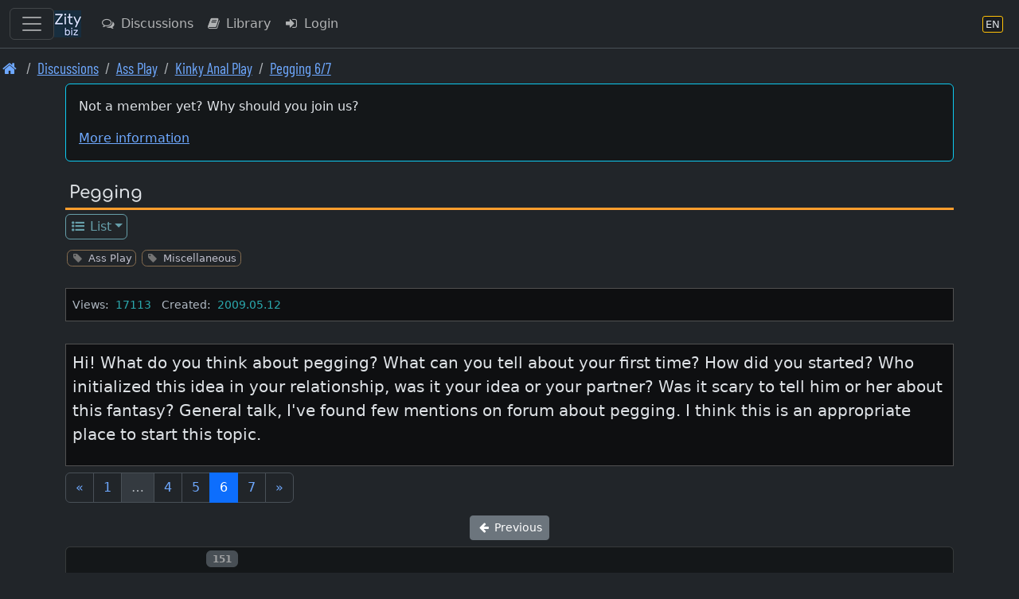

--- FILE ---
content_type: text/html; charset=UTF-8
request_url: https://en.zity.biz/index.php?mx=forum;ox=display;topic=21716;start=150
body_size: 16026
content:
		<!DOCTYPE html>
		<html lang="en" class="h-100" data-bs-theme="dark">
		<head>
			<meta http-equiv="Content-Type" content="text/html; charset=UTF-8"/>
			<meta name="viewport" content="width=device-width, initial-scale=1, shrink-to-fit=no">
						<meta name="format-detection" content="telephone=no">
			<meta name="msapplication-TileColor" content="#da532c">
			<meta name="theme-color" content="#ffffff">

			<link rel="apple-touch-icon" sizes="180x180" href="/apple-touch-icon.png">
			<link rel="icon" type="image/png" sizes="32x32" href="/favicon-32x32.png">
			<link rel="icon" type="image/png" sizes="16x16" href="/favicon-16x16.png">
			<link rel="manifest" href="/site.webmanifest">
			<link rel="mask-icon" href="/safari-pinned-tab.svg" color="#5bbad5">

			<title>Kinky Anal Play | Pegging 6/7</title>			
		<link rel="shortcut icon" href="/favicon.ico" />
		<link rel="apple-touch-icon" href="/apple-touch-icon.png" /><link rel="next" href="https://en.zity.biz/index.php?mx=forum;ox=display;topic=21716;start=180" /><link rel="prev" href="https://en.zity.biz/index.php?mx=forum;ox=display;topic=21716;start=120" />			
<link rel="stylesheet" type="text/css" href="https://en.zity.biz/resourcez/4336/css/scss/custom.css"/>
<link rel="stylesheet" type="text/css" href="https://en.zity.biz/resourcez/4336/fonts2/font-awesome-4.7.0/css/font-awesome.min.css"/>
<link rel="stylesheet" type="text/css" href="https://en.zity.biz/resourcez/4336/fonts2/WebFonts.css"/>
<link rel="stylesheet" type="text/css" href="https://en.zity.biz/resourcez/4336/libs/flag-icons-6.11.1/css/flag-icons.min.css"/>
											</head>

		<body id="page" class="gizmo d-flex flex-column h-100">
				<a href="#mainx" class="sr-only sr-only-focusable">Skip to main content</a>
		<header>
					
		<nav class="navbar navbar-expand border-bottom navbar-custom fixed-top" id="navbax">
			<div class="container-fluid">

				<button class="navbar-toggler" style="display: block;" type="button" data-bs-toggle="offcanvas" data-bs-target="#offcanvasMainMenu" aria-controls="offcanvasMainMenu" aria-label="Toggle navigation">
					<span class="navbar-toggler-icon"></span>
				</button>

				<a class="navbar-brand cust" href="https://en.zity.biz"><img src="https://en.zity.biz/nav-icon-34.png"></a>
		
				<ul class="navbar-nav me-auto">				
					<li class="nav-item"><a class="nav-link d-none d-md-block" href="https://en.zity.biz/index.php?mx=forum" ><i  class="fa fa-comments-o  fa-fw  iconix " ></i> Discussions</a></li><li class="nav-item"><a class="nav-link d-none d-lg-block" href="https://en.zity.biz/index.php?mx=docs" ><i  class="fa fa-book  fa-fw  iconix " ></i> Library</a></li><li class="nav-item"><a class="nav-link " href="https://en.zity.biz/index.php?mx=login;ox=logon" ><i  class="fa fa-sign-in  fa-fw  iconix " ></i> Login</a></li>
				</ul>
				<ul class="navbar-nav right-block">

					
					
			<li class="nav-item">
				<a class="nav-link" href="javascript:void(0)" data-bs-toggle="modal" data-bs-target="#MDX_LANG_SELECT" aria-label="Language section" title="Language section">
					<span class="language-badge" style="font-size: 0.82rem">
						<span>EN</span>
					</span>
				</a>
			</li>
			
					
				</ul>
			</div>
		</nav>										<nav aria-label="breadcrumb"><ol class="breadcrumb font-condensed-regular readable"><li class="breadcrumb-item "><a href="https://en.zity.biz"  aria-label="Front page"><i style="font-size: 1.4" class="fa fa-home  fa-fw  iconix " ></i></a></li><li class="breadcrumb-item "><a href="https://en.zity.biz/forum/"  aria-label="Discussions">Discussions</a></li><li class="breadcrumb-item "><a href="https://en.zity.biz/index.php?mx=forum;ox=browse;cell=3178"  aria-label="Ass Play">Ass Play</a></li><li class="breadcrumb-item "><a href="https://en.zity.biz/index.php?mx=forum;ox=browse;cell=480"  aria-label="Kinky Anal Play">Kinky Anal Play</a></li><li class="breadcrumb-item "><a href="https://en.zity.biz/index.php?mx=forum;ox=display;topic=21716"  aria-label="Pegging 6/7">Pegging 6/7</a></li></ol></nav>						</header>
						<div id="mseiwarning" class="alert alert-warning" role="alert" style="display: none;">
			Please note: Microsoft Internet Explorer is NOT supported. Various features here might not work at all.
		</div>
		
		
		<div id="new-content-links">
					</div>
		<div class="flex-shrink-0">
			<div class="container">
												<div class="maincontent"> <!-- start maincontent -->
					<div id="center_block">
						<aside role="complementary">
																	<aside>
			<div class="mb-3">
				<div class="card card-high-contrast applet p-3">
					<p>Not a member yet? Why should you join us?</p>					<a class="show_guest_info" href="#">More information</a>
				</div>
				<div class="card guest_info mt-2" style="display: none;">
					<div class="card-body text-info">
						<p>Zity.biz is a popular and an open-minded community, come as you are. Membership is free</p><p>Members have access to the many features not available guest users</p><ul>
<li>All sections are visible. Guests do not see everything</li>
<li>Always real-time content. Guests always see cached pages</li>
<li>Information of things new since your last visit</li>
<li>Share your point of view in the forums</li>
<li>Publish articles on your blog</li>
<li>Use the search feature to find any content and members</li>
<li>Add your classified to meet someone</li>
<li>View and share pictures with members</li>
<li>Join an event or create yours to meet people</li>
<li>Exchange private messages with all members</li>
</ul>					</div>
				</div>
				<div class="card guest_info mt-2" style="display: none;">
					<div class="card-body text-info">
						Welcome, Guest. Please Login or Register.						<a class="btn btn-info btn-sm ms-2" href="https://en.zity.biz/index.php?mx=login;ox=logon">Login</a>
						<a class="btn btn-success btn-sm ms-2" href="https://en.zity.biz/index.php?mx=register;ox=registeraccount">Register</a>
					</div>
				</div>
			</div>
		</aside>
															</aside>
						<header>
										<div class="page-name">
				<span class="module_name"> </span>
				<h1>Pegging</h1>
			</div>
									</header>
						<nav>
									
			<ul class="nav nav-boxes"><li class="nav-item dropdown"><a class="nav-link dropdown-toggle nav-sm" href="javascript:void(0)" id="t13964f2ccfae64077050ed9cf3293c05" data-bs-toggle="dropdown" aria-haspopup="true" aria-expanded="false" ><i  class="fa fa-list-ul  fa-fw  iconix " ></i> List</a><div style="z-index: 1040;" class="dropdown-menu" aria-labelledby="t13964f2ccfae64077050ed9cf3293c05"><a class="dropdown-item nav-sm " href="https://en.zity.biz/index.php?mx=forum;ox=browse;topic=21716" ><i  class="fa fa-list-ul  fa-fw  iconix " ></i> Browse</a></div></li></ul>			<div style="height: .7rem;"></div>

										</nav>
					</div>

					<main id="mainx" role="main" tabindex="-1">
						<!-- BEGIN BODY -->

								<!-- ///////////////////////////////////////////////////////////////////////////////////////////// -->

		<div class="mb-4">
			<ul class="taggy-list classitag minimized flexy"><li class="link-muted"><i style="font-size: 1" class="fa fa-tag  fa-fw  iconix off" ></i><a href="https://en.zity.biz/index.php?mx=forum;ox=list-by-tags;tags=178"><span class="name">Ass Play</span></a></li><li class="link-muted"><i style="font-size: 1" class="fa fa-tag  fa-fw  iconix off" ></i><a href="https://en.zity.biz/index.php?mx=forum;ox=list-by-tags;tags=363"><span class="name">Miscellaneous</span></a></li></ul>		</div>

		<div class="info-bar">
												
			
							<span class="data-element"><span class="label"  style="font-size: .9rem" >Views: </span><span class="value ms-1 me-2"  style="font-size: .9rem" >17113</span>										<span class="data-element"><span class="label"  style="font-size: .9rem" >Created: </span><span class="value ms-1 me-2"  style="font-size: .9rem" >2009.05.12</span>								</div>

				
		<div style="display: flex; flex-direction: row; margin-bottom: 1.1rem; justify-content: space-between;">
			<div>
							</div>
			<div style="display: flex;">
								
				
							</div>
		</div>

					<div class="info-bar with-title p-2 mb-2" aria-hidden="true">
				<span class="overlay-title">First post</span>
				<div class="message-txt" id="modified_209576" style="width: 100%;">
					
		<div class="editable_textarea emoticons autolink highlitesection" id="pre_209576" data-id="209576" data-mx="forumzz">
			 <p>Hi! What do you think about pegging? What can you tell about your first time? How did you started? Who initialized this idea in your relationship, was it your idea or your partner? Was it scary to tell him or her about this fantasy? General talk, I've found few mentions on forum about pegging. I think this is an appropriate place to start this topic.</p> 
		</div>
						</div>
			</div>
		

		<div class="mb-2">
			
					</div>

		<div class="my-1"><nav aria-label="Page navigation"><ul class="pagination"><li class="page-item  d-none d-md-block "><a class="page-link" href="https://en.zity.biz/index.php?mx=forum;ox=display;topic=21716;start=120">&laquo;</a></li> <li class="page-item   "><a class="page-link" href="https://en.zity.biz/index.php?mx=forum;ox=display;topic=21716">1</a></li> <li class="page-item disabled  "><a class="page-link" href="">&hellip;</a></li> <li class="page-item   "><a class="page-link" href="https://en.zity.biz/index.php?mx=forum;ox=display;topic=21716;start=90">4</a></li> <li class="page-item   "><a class="page-link" href="https://en.zity.biz/index.php?mx=forum;ox=display;topic=21716;start=120">5</a></li> <li class="page-item   active"><a class="page-link" href="https://en.zity.biz/index.php?mx=forum;ox=display;topic=21716;start=150">6</a></li> <li class="page-item   "><a class="page-link" href="https://en.zity.biz/index.php?mx=forum;ox=display;topic=21716;start=180">7</a></li> <li class="page-item  d-none d-md-block "><a class="page-link" href="https://en.zity.biz/index.php?mx=forum;ox=display;topic=21716;start=180">&raquo;</a></li> </ul></nav></div>		
		<div class="d-flex justify-content-center mt-2 mb-2">
			<a class="btn btn-secondary btn-sm" href="https://en.zity.biz/index.php?mx=forum;ox=display;topic=21716;start=120#bottom">
				<i  class="fa fa-arrow-left  fa-fw  iconix " ></i> 
				Previous
			</a>
		</div>
		<a id="top"></a>
		
					<form action="https://en.zity.biz/index.php?mx=forum;topic=21716" method="post" accept-charset="UTF-8" id="theform">

											<!-- Anchors -->
		<a id="msg1033366" class="post-anchor">&nbsp;</a>
		
		<div class="card card-high-contrast card-post-box post-box state_box  ">

			<div class="" style="display: table; width: 100%;">
				<div style="display: table-row;">
					<div class="a-block">

						<!-- //////////////////////////////////////////////////////////////////////////////// -->
						<div class="hdr-box">
							<div class="avatar-box">
								
				<div class="thumbnail-box thumb-small rounded gender-female ">
					<figure class="figure">
						<img tabindex="0" src="https://en.zity.biz/avafiles3/avatar_08b625c3-f048-5dfa-8937-86c749c223e7.jpg" class="figure-img" alt="">
						
					</figure>
				</div>							</div>
							<br>

							<div class="name-box">
								<span class="gender-color female">Wendys</span>							</div>
							<br>
															<div class="tinyinfo-box">
									<div class="flag-icon-wrapper flag-micro"><span class="fi fi-nl"></div>								</div>
								<br>
																					
													</div>
						<!-- //////////////////////////////////////////////////////////////////////////////// -->
					</div>

					<div class="b-block">
						<!-- //////////////////////////////////////////////////////////////////////////////// -->
						<div class="">
							<div class="buttons-block">

								<div class="badge text-bg-secondary dimmed-text pl-2 pr-2" ><span class="sr-only">Post number</span>151</div>
								<div class="me-auto ms-2">
																	</div>

																																
								
															</div>

							<div class="hdr-box">
								<div class="avatar-box">
									
				<div class="thumbnail-box thumb-tiny rounded gender-female ">
					<figure class="figure">
						<img tabindex="0" src="https://en.zity.biz/avafiles3/avatar_08b625c3-f048-5dfa-8937-86c749c223e7.jpg" class="figure-img" alt="">
						
					</figure>
				</div>								</div>
								<div class="name-box">
									<span class="gender-color female">Wendys</span>								</div>
																	<div class="tinyinfo-box">
										<div class="flag-icon-wrapper flag-micro"><span class="fi fi-nl"></div>									</div>
																								
															</div>

							<article>
								<div class="message-txt" id="modified_1033366">
																			<div class="emoticons autolink highlitesection">
											 <p>You don’t need to click te fish.</p><p>That’s the pic I wanted to share.</p><p>It comes from a site 9GAG. And this site has sensitive content.</p><p>But I just wanted to share the picture.</p> 										</div>
																	</div>
							</article>
							<div class="footer-box">
								<div class="time me-1">
									2019.09.12								</div>
								<span  style="font-size: 1.0rem" ><i style="font-size: 1.0rem" class="fa fa-heart  fa-fw  iconix like-color" ></i> 2 members like this</span>															</div>
							<div class="mt-3">
																			</div>
						</div>
						<!-- //////////////////////////////////////////////////////////////////////////////// -->
					</div>
				</div>
			</div>
		</div>
													<!-- Anchors -->
		<a id="msg1206527" class="post-anchor">&nbsp;</a>
		
		<div class="card card-high-contrast card-post-box post-box state_box  ">

			<div class="" style="display: table; width: 100%;">
				<div style="display: table-row;">
					<div class="a-block">

						<!-- //////////////////////////////////////////////////////////////////////////////// -->
						<div class="hdr-box">
							<div class="avatar-box">
								
				<div class="thumbnail-box thumb-small rounded gender-male ">
					<figure class="figure">
						<img tabindex="0" src="https://en.zity.biz/avafiles3/avatar_none.jpg" class="figure-img" alt="">
						
					</figure>
				</div>							</div>
							<br>

							<div class="name-box">
								<span class="gender-color male">Reman</span>							</div>
							<br>
															<div class="tinyinfo-box">
									<div class="flag-icon-wrapper flag-micro"><span class="fi fi-pl"></div>								</div>
								<br>
																					
													</div>
						<!-- //////////////////////////////////////////////////////////////////////////////// -->
					</div>

					<div class="b-block">
						<!-- //////////////////////////////////////////////////////////////////////////////// -->
						<div class="">
							<div class="buttons-block">

								<div class="badge text-bg-secondary dimmed-text pl-2 pr-2" ><span class="sr-only">Post number</span>152</div>
								<div class="me-auto ms-2">
																	</div>

																																
								
															</div>

							<div class="hdr-box">
								<div class="avatar-box">
									
				<div class="thumbnail-box thumb-tiny rounded gender-male ">
					<figure class="figure">
						<img tabindex="0" src="https://en.zity.biz/avafiles3/avatar_none.jpg" class="figure-img" alt="">
						
					</figure>
				</div>								</div>
								<div class="name-box">
									<span class="gender-color male">Reman</span>								</div>
																	<div class="tinyinfo-box">
										<div class="flag-icon-wrapper flag-micro"><span class="fi fi-pl"></div>									</div>
																								
															</div>

							<article>
								<div class="message-txt" id="modified_1206527">
																			<div class="emoticons autolink highlitesection">
											 <p>When answering the question of what I think about pegging, I have to say that I have never tried it. Once I was a bit afraid of the consequences. Now my woman is not a fan of such games.</p><p>On the other hand, I once had experience with rectal penetration, not sexual but medical. I was going to have a prostate ultrasound done through the rectum. The examination was to be performed by a female doctor. I had to undress to the waist and lie down on the table in a gynecological position. I saw a woman preparing an ultrasound probe. The probe was about 3 cm in diameter and quite long. I was a bit afraid of this and the doctor noticed it. She said she wouldn't put the whole probe in my rectum. The head was quite long, but I was afraid of its width. The woman placed a condom on the probe and lubricated it with lubricant. Contrary to my fears, the probe entered without problems and without pain. I thought such research was akin to pegging.</p><p>A friend of mine once confessed that his wife used to pegging. Once, his wife was furious with him for spending too much on his hobby. She said that he would stop being angry if he fulfilled her wish, which would be a punishment for him. He agreed to be quiet. Turns out she meant pegging. He asked her to change the punishment, but he refused. They went to a sex shop and she bought the equipment for that punishment. When buying, she told the saleswoman that it was for playing with her husband. He was very ashamed of it.</p><p>He had to go pegging at home. He said it wasn't painful, his wife opted for a fairly thin dildo. On the other hand, it was quite humiliating ... and exciting.As it was afterwards, his wife was very pleased. Now if he does something wrong, he is pegged instead of apologizing.  He says it's better than arguing with his wife. He stated that his wife lacked domination. I thought that probably many women need power over their husbands, and this often manifests itself through pegging. More than once I imagined how I would feel if I was pegged. I guess I would feel a little fear and a lot of excitement.</p> 										</div>
																	</div>
							</article>
							<div class="footer-box">
								<div class="time me-1">
									2022.01.18								</div>
								<span  style="font-size: 1.0rem" ><i style="font-size: 1.0rem" class="fa fa-heart  fa-fw  iconix like-color" ></i> 7 members like this</span>															</div>
							<div class="mt-3">
																			</div>
						</div>
						<!-- //////////////////////////////////////////////////////////////////////////////// -->
					</div>
				</div>
			</div>
		</div>
													<!-- Anchors -->
		<a id="msg1207732" class="post-anchor">&nbsp;</a>
		
		<div class="card card-high-contrast card-post-box post-box state_box  ">

			<div class="" style="display: table; width: 100%;">
				<div style="display: table-row;">
					<div class="a-block">

						<!-- //////////////////////////////////////////////////////////////////////////////// -->
						<div class="hdr-box">
							<div class="avatar-box">
								
				<div class="thumbnail-box thumb-small rounded gender-male ">
					<figure class="figure">
						<img tabindex="0" src="https://en.zity.biz/avafiles3/avatar_none.jpg" class="figure-img" alt="">
						
					</figure>
				</div>							</div>
							<br>

							<div class="name-box">
								<span class="gender-color male">likeit15</span>							</div>
							<br>
															<div class="tinyinfo-box">
									<div class="flag-icon-wrapper flag-micro"><span class="fi fi-us"></div>								</div>
								<br>
																					
													</div>
						<!-- //////////////////////////////////////////////////////////////////////////////// -->
					</div>

					<div class="b-block">
						<!-- //////////////////////////////////////////////////////////////////////////////// -->
						<div class="">
							<div class="buttons-block">

								<div class="badge text-bg-secondary dimmed-text pl-2 pr-2" ><span class="sr-only">Post number</span>153</div>
								<div class="me-auto ms-2">
																	</div>

																																
								
															</div>

							<div class="hdr-box">
								<div class="avatar-box">
									
				<div class="thumbnail-box thumb-tiny rounded gender-male ">
					<figure class="figure">
						<img tabindex="0" src="https://en.zity.biz/avafiles3/avatar_none.jpg" class="figure-img" alt="">
						
					</figure>
				</div>								</div>
								<div class="name-box">
									<span class="gender-color male">likeit15</span>								</div>
																	<div class="tinyinfo-box">
										<div class="flag-icon-wrapper flag-micro"><span class="fi fi-us"></div>									</div>
																								
															</div>

							<article>
								<div class="message-txt" id="modified_1207732">
																			<div class="emoticons autolink highlitesection">
											 <p>Nothing like being pegged by a woman…..</p> 										</div>
																	</div>
							</article>
							<div class="footer-box">
								<div class="time me-1">
									2022.01.24								</div>
								<span  style="font-size: 1.0rem" ><i style="font-size: 1.0rem" class="fa fa-heart  fa-fw  iconix like-color" ></i> 1 members like this</span>															</div>
							<div class="mt-3">
																			</div>
						</div>
						<!-- //////////////////////////////////////////////////////////////////////////////// -->
					</div>
				</div>
			</div>
		</div>
													<!-- Anchors -->
		<a id="msg1207739" class="post-anchor">&nbsp;</a>
		
		<div class="card card-high-contrast card-post-box post-box state_box  ">

			<div class="" style="display: table; width: 100%;">
				<div style="display: table-row;">
					<div class="a-block">

						<!-- //////////////////////////////////////////////////////////////////////////////// -->
						<div class="hdr-box">
							<div class="avatar-box">
								
				<div class="thumbnail-box thumb-small rounded gender-male ">
					<figure class="figure">
						<img tabindex="0" src="https://en.zity.biz/avafiles3/avatar_5303e126-7f2f-59df-8f47-68c85eeb986f.jpg" class="figure-img" alt="">
						
					</figure>
				</div>							</div>
							<br>

							<div class="name-box">
								<span class="gender-color male">eman445</span>							</div>
							<br>
															<div class="tinyinfo-box">
									<div class="flag-icon-wrapper flag-micro"><span class="fi fi-us"></div>								</div>
								<br>
																					
													</div>
						<!-- //////////////////////////////////////////////////////////////////////////////// -->
					</div>

					<div class="b-block">
						<!-- //////////////////////////////////////////////////////////////////////////////// -->
						<div class="">
							<div class="buttons-block">

								<div class="badge text-bg-secondary dimmed-text pl-2 pr-2" ><span class="sr-only">Post number</span>154</div>
								<div class="me-auto ms-2">
																	</div>

																																
								
															</div>

							<div class="hdr-box">
								<div class="avatar-box">
									
				<div class="thumbnail-box thumb-tiny rounded gender-male ">
					<figure class="figure">
						<img tabindex="0" src="https://en.zity.biz/avafiles3/avatar_5303e126-7f2f-59df-8f47-68c85eeb986f.jpg" class="figure-img" alt="">
						
					</figure>
				</div>								</div>
								<div class="name-box">
									<span class="gender-color male">eman445</span>								</div>
																	<div class="tinyinfo-box">
										<div class="flag-icon-wrapper flag-micro"><span class="fi fi-us"></div>									</div>
																								
															</div>

							<article>
								<div class="message-txt" id="modified_1207739">
																			<div class="emoticons autolink highlitesection">
											 <p>My wife has pegged me on several occasion, I purchased the strap on and added to our bag of toys, I didn’t mention it to her but on one of our mountain get away trips we were playing as usual and I said I have something new to play with, she said okay so I brought out the strap on to my surprise she didn’t seemed to be surprise, It was like she knew what it was, she said how does it go on , this strapon was one that had small ball that was to be placed inside her so I placed the straps around her waist and inserted the ball inside her, she lubed up the business end and I took my position on the edge of the bed on my back with my legs pulled back, she moved in and lubed up my butt and slowly started the insertion, after a couple of minutes she started thrusting her hips and fucking me like she had be doing it all her life, the sight of her tits bouncing wildly and her stroking my cock i didn't last long, I definitely recommend pegging</p> 										</div>
																	</div>
							</article>
							<div class="footer-box">
								<div class="time me-1">
									2022.01.24								</div>
								<span  style="font-size: 1.0rem" ><i style="font-size: 1.0rem" class="fa fa-heart  fa-fw  iconix like-color" ></i> 9 members like this</span>															</div>
							<div class="mt-3">
																			</div>
						</div>
						<!-- //////////////////////////////////////////////////////////////////////////////// -->
					</div>
				</div>
			</div>
		</div>
													<!-- Anchors -->
		<a id="msg1207745" class="post-anchor">&nbsp;</a>
		
		<div class="card card-high-contrast card-post-box post-box state_box  ">

			<div class="" style="display: table; width: 100%;">
				<div style="display: table-row;">
					<div class="a-block">

						<!-- //////////////////////////////////////////////////////////////////////////////// -->
						<div class="hdr-box">
							<div class="avatar-box">
								
				<div class="thumbnail-box thumb-small rounded gender-male ">
					<figure class="figure">
						<img tabindex="0" src="https://en.zity.biz/avafiles3/avatar_de794802-cafe-57b7-81af-e8ae4c7ebd4f.jpg" class="figure-img" alt="">
						
					</figure>
				</div>							</div>
							<br>

							<div class="name-box">
								<span class="gender-color male">Funfan</span>							</div>
							<br>
															<div class="tinyinfo-box">
									<div class="flag-icon-wrapper flag-micro"><span class="fi fi-de"></div>								</div>
								<br>
																					
													</div>
						<!-- //////////////////////////////////////////////////////////////////////////////// -->
					</div>

					<div class="b-block">
						<!-- //////////////////////////////////////////////////////////////////////////////// -->
						<div class="">
							<div class="buttons-block">

								<div class="badge text-bg-secondary dimmed-text pl-2 pr-2" ><span class="sr-only">Post number</span>155</div>
								<div class="me-auto ms-2">
																	</div>

																																
								
															</div>

							<div class="hdr-box">
								<div class="avatar-box">
									
				<div class="thumbnail-box thumb-tiny rounded gender-male ">
					<figure class="figure">
						<img tabindex="0" src="https://en.zity.biz/avafiles3/avatar_de794802-cafe-57b7-81af-e8ae4c7ebd4f.jpg" class="figure-img" alt="">
						
					</figure>
				</div>								</div>
								<div class="name-box">
									<span class="gender-color male">Funfan</span>								</div>
																	<div class="tinyinfo-box">
										<div class="flag-icon-wrapper flag-micro"><span class="fi fi-de"></div>									</div>
																								
															</div>

							<article>
								<div class="message-txt" id="modified_1207745">
																			<div class="emoticons autolink highlitesection">
											 <p>I’m a great fan of the idea and of images/video of it, but have never had the opportunity to try it. Sadly my girlfriend isn’t into my anal play, so it remains a fun fantasy while I impale myself on days we’re not together.</p> 										</div>
																	</div>
							</article>
							<div class="footer-box">
								<div class="time me-1">
									2022.01.24								</div>
								<span  style="font-size: 1.0rem" ><i style="font-size: 1.0rem" class="fa fa-heart  fa-fw  iconix like-color" ></i> 4 members like this</span>															</div>
							<div class="mt-3">
																			</div>
						</div>
						<!-- //////////////////////////////////////////////////////////////////////////////// -->
					</div>
				</div>
			</div>
		</div>
													<!-- Anchors -->
		<a id="msg1207765" class="post-anchor">&nbsp;</a>
		
		<div class="card card-high-contrast card-post-box post-box state_box  ">

			<div class="" style="display: table; width: 100%;">
				<div style="display: table-row;">
					<div class="a-block">

						<!-- //////////////////////////////////////////////////////////////////////////////// -->
						<div class="hdr-box">
							<div class="avatar-box">
								
				<div class="thumbnail-box thumb-small rounded gender-male ">
					<figure class="figure">
						<img tabindex="0" src="https://en.zity.biz/avafiles3/avatar_none.jpg" class="figure-img" alt="">
						
					</figure>
				</div>							</div>
							<br>

							<div class="name-box">
								<span class="gender-color male">chamberson</span>							</div>
							<br>
															<div class="tinyinfo-box">
									<div class="flag-icon-wrapper flag-micro"><span class="fi fi-us"></div>								</div>
								<br>
																					
													</div>
						<!-- //////////////////////////////////////////////////////////////////////////////// -->
					</div>

					<div class="b-block">
						<!-- //////////////////////////////////////////////////////////////////////////////// -->
						<div class="">
							<div class="buttons-block">

								<div class="badge text-bg-secondary dimmed-text pl-2 pr-2" ><span class="sr-only">Post number</span>156</div>
								<div class="me-auto ms-2">
																	</div>

																																
								
															</div>

							<div class="hdr-box">
								<div class="avatar-box">
									
				<div class="thumbnail-box thumb-tiny rounded gender-male ">
					<figure class="figure">
						<img tabindex="0" src="https://en.zity.biz/avafiles3/avatar_none.jpg" class="figure-img" alt="">
						
					</figure>
				</div>								</div>
								<div class="name-box">
									<span class="gender-color male">chamberson</span>								</div>
																	<div class="tinyinfo-box">
										<div class="flag-icon-wrapper flag-micro"><span class="fi fi-us"></div>									</div>
																								
															</div>

							<article>
								<div class="message-txt" id="modified_1207765">
																			<div class="emoticons autolink highlitesection">
											 <p>I have also become a great fan of pegging.  My first time occurred several years ago not too long after my wife and I were married.  While we were engaged and dating my future wife introduced me to anal eroticism when we were doing some mutual pleasure and she slipped her finger into my ass.  I told her that to my surprise it was a delicious feeling.  A couple of years later she and I both kind of came up with the idea of let's try a strap-on and she would do me.  That then was the start of something really great.  Today she will indulge me on special occasions.</p> 										</div>
																	</div>
							</article>
							<div class="footer-box">
								<div class="time me-1">
									2022.01.24								</div>
								<span  style="font-size: 1.0rem" ><i style="font-size: 1.0rem" class="fa fa-heart  fa-fw  iconix like-color" ></i> 8 members like this</span>															</div>
							<div class="mt-3">
																			</div>
						</div>
						<!-- //////////////////////////////////////////////////////////////////////////////// -->
					</div>
				</div>
			</div>
		</div>
													<!-- Anchors -->
		<a id="msg1209231" class="post-anchor">&nbsp;</a>
		
		<div class="card card-high-contrast card-post-box post-box state_box  ">

			<div class="" style="display: table; width: 100%;">
				<div style="display: table-row;">
					<div class="a-block">

						<!-- //////////////////////////////////////////////////////////////////////////////// -->
						<div class="hdr-box">
							<div class="avatar-box">
								
				<div class="thumbnail-box thumb-small rounded gender-male ">
					<figure class="figure">
						<img tabindex="0" src="https://en.zity.biz/avafiles3/avatar_none.jpg" class="figure-img" alt="">
						
					</figure>
				</div>							</div>
							<br>

							<div class="name-box">
								<span class="gender-color male">Bath-n-bag36</span>							</div>
							<br>
															<div class="tinyinfo-box">
									<div class="flag-icon-wrapper flag-micro"><span class="fi fi-us"></div>								</div>
								<br>
																					
													</div>
						<!-- //////////////////////////////////////////////////////////////////////////////// -->
					</div>

					<div class="b-block">
						<!-- //////////////////////////////////////////////////////////////////////////////// -->
						<div class="">
							<div class="buttons-block">

								<div class="badge text-bg-secondary dimmed-text pl-2 pr-2" ><span class="sr-only">Post number</span>157</div>
								<div class="me-auto ms-2">
																	</div>

																																
								
															</div>

							<div class="hdr-box">
								<div class="avatar-box">
									
				<div class="thumbnail-box thumb-tiny rounded gender-male ">
					<figure class="figure">
						<img tabindex="0" src="https://en.zity.biz/avafiles3/avatar_none.jpg" class="figure-img" alt="">
						
					</figure>
				</div>								</div>
								<div class="name-box">
									<span class="gender-color male">Bath-n-bag36</span>								</div>
																	<div class="tinyinfo-box">
										<div class="flag-icon-wrapper flag-micro"><span class="fi fi-us"></div>									</div>
																								
															</div>

							<article>
								<div class="message-txt" id="modified_1209231">
																			<div class="emoticons autolink highlitesection">
											 <p>Not yet but definitely on my ‘ bucket list ’ !!! Here's hoping I find an experienced lady who enjoys the ' pegging scene ' that can ‘ fill my bill ’ in a gentle , caring and yet very thorough manner . I know that she is ‘ out there ’ ……….. just have not found her yet .</p> 										</div>
																	</div>
							</article>
							<div class="footer-box">
								<div class="time me-1">
									2022.02.02								</div>
																							</div>
							<div class="mt-3">
																			</div>
						</div>
						<!-- //////////////////////////////////////////////////////////////////////////////// -->
					</div>
				</div>
			</div>
		</div>
													<!-- Anchors -->
		<a id="msg1209259" class="post-anchor">&nbsp;</a>
		
		<div class="card card-high-contrast card-post-box post-box state_box  ">

			<div class="" style="display: table; width: 100%;">
				<div style="display: table-row;">
					<div class="a-block">

						<!-- //////////////////////////////////////////////////////////////////////////////// -->
						<div class="hdr-box">
							<div class="avatar-box">
								
				<div class="thumbnail-box thumb-small rounded gender-male ">
					<figure class="figure">
						<img tabindex="0" src="https://en.zity.biz/avafiles3/avatar_none.jpg" class="figure-img" alt="">
						
					</figure>
				</div>							</div>
							<br>

							<div class="name-box">
								<span class="gender-color male">Handlebar</span>							</div>
							<br>
															<div class="tinyinfo-box">
									<div class="flag-icon-wrapper flag-micro"><span class="fi fi-us"></div>								</div>
								<br>
																					
													</div>
						<!-- //////////////////////////////////////////////////////////////////////////////// -->
					</div>

					<div class="b-block">
						<!-- //////////////////////////////////////////////////////////////////////////////// -->
						<div class="">
							<div class="buttons-block">

								<div class="badge text-bg-secondary dimmed-text pl-2 pr-2" ><span class="sr-only">Post number</span>158</div>
								<div class="me-auto ms-2">
																	</div>

																																
								
															</div>

							<div class="hdr-box">
								<div class="avatar-box">
									
				<div class="thumbnail-box thumb-tiny rounded gender-male ">
					<figure class="figure">
						<img tabindex="0" src="https://en.zity.biz/avafiles3/avatar_none.jpg" class="figure-img" alt="">
						
					</figure>
				</div>								</div>
								<div class="name-box">
									<span class="gender-color male">Handlebar</span>								</div>
																	<div class="tinyinfo-box">
										<div class="flag-icon-wrapper flag-micro"><span class="fi fi-us"></div>									</div>
																								
															</div>

							<article>
								<div class="message-txt" id="modified_1209259">
																			<div class="emoticons autolink highlitesection">
											 <p>Totally enjoy being pegged by my partner especially with a vibratig strap on! Delightful!</p> 										</div>
																	</div>
							</article>
							<div class="footer-box">
								<div class="time me-1">
									2022.02.02								</div>
								<span  style="font-size: 1.0rem" ><i style="font-size: 1.0rem" class="fa fa-heart  fa-fw  iconix like-color" ></i> 3 members like this</span>															</div>
							<div class="mt-3">
																			</div>
						</div>
						<!-- //////////////////////////////////////////////////////////////////////////////// -->
					</div>
				</div>
			</div>
		</div>
													<!-- Anchors -->
		<a id="msg1209260" class="post-anchor">&nbsp;</a>
		
		<div class="card card-high-contrast card-post-box post-box state_box  ">

			<div class="" style="display: table; width: 100%;">
				<div style="display: table-row;">
					<div class="a-block">

						<!-- //////////////////////////////////////////////////////////////////////////////// -->
						<div class="hdr-box">
							<div class="avatar-box">
								
				<div class="thumbnail-box thumb-small rounded gender-male ">
					<figure class="figure">
						<img tabindex="0" src="https://en.zity.biz/avafiles3/avatar_a1606a16-498e-553f-a497-78c44e5aa3ab.jpg" class="figure-img" alt="">
						
					</figure>
				</div>							</div>
							<br>

							<div class="name-box">
								<span class="gender-color male">eneturk</span>							</div>
							<br>
															<div class="tinyinfo-box">
									<div class="flag-icon-wrapper flag-micro"><span class="fi fi-us"></div>								</div>
								<br>
																					
													</div>
						<!-- //////////////////////////////////////////////////////////////////////////////// -->
					</div>

					<div class="b-block">
						<!-- //////////////////////////////////////////////////////////////////////////////// -->
						<div class="">
							<div class="buttons-block">

								<div class="badge text-bg-secondary dimmed-text pl-2 pr-2" ><span class="sr-only">Post number</span>159</div>
								<div class="me-auto ms-2">
																	</div>

																																
								
															</div>

							<div class="hdr-box">
								<div class="avatar-box">
									
				<div class="thumbnail-box thumb-tiny rounded gender-male ">
					<figure class="figure">
						<img tabindex="0" src="https://en.zity.biz/avafiles3/avatar_a1606a16-498e-553f-a497-78c44e5aa3ab.jpg" class="figure-img" alt="">
						
					</figure>
				</div>								</div>
								<div class="name-box">
									<span class="gender-color male">eneturk</span>								</div>
																	<div class="tinyinfo-box">
										<div class="flag-icon-wrapper flag-micro"><span class="fi fi-us"></div>									</div>
																								
															</div>

							<article>
								<div class="message-txt" id="modified_1209260">
																			<div class="emoticons autolink highlitesection">
											 <p>I have been pegged a couple of times by 2 different ladies.  One was an e-mate who I spent a weekend with both giving and receiving enemas.  The best was when she filled me up, put me in the walk in shower, bent me over and pounded me with her strap-on to climax. Never will forget that first time.  The last was when I visited my Ex wife a couple of years ago.  She gave me enemas and then put me in the shower and pegged the shit out of me so to speak.  Never will forget those good times.</p><p>My biggest fantasy is to get an enema dildo strap-on and have a woman fill me up while she pounds me into oblivion.  I can only hope!</p> 										</div>
																	</div>
							</article>
							<div class="footer-box">
								<div class="time me-1">
									2022.02.02								</div>
								<span  style="font-size: 1.0rem" ><i style="font-size: 1.0rem" class="fa fa-heart  fa-fw  iconix like-color" ></i> 8 members like this</span>															</div>
							<div class="mt-3">
																			</div>
						</div>
						<!-- //////////////////////////////////////////////////////////////////////////////// -->
					</div>
				</div>
			</div>
		</div>
													<!-- Anchors -->
		<a id="msg1209512" class="post-anchor">&nbsp;</a>
		
		<div class="card card-high-contrast card-post-box post-box state_box  ">

			<div class="" style="display: table; width: 100%;">
				<div style="display: table-row;">
					<div class="a-block">

						<!-- //////////////////////////////////////////////////////////////////////////////// -->
						<div class="hdr-box">
							<div class="avatar-box">
								
				<div class="thumbnail-box thumb-small rounded gender-male ">
					<figure class="figure">
						<img tabindex="0" src="https://en.zity.biz/avafiles3/avatar_none.jpg" class="figure-img" alt="">
						
					</figure>
				</div>							</div>
							<br>

							<div class="name-box">
								<span class="gender-color male">Shoemaker22</span>							</div>
							<br>
																					
													</div>
						<!-- //////////////////////////////////////////////////////////////////////////////// -->
					</div>

					<div class="b-block">
						<!-- //////////////////////////////////////////////////////////////////////////////// -->
						<div class="">
							<div class="buttons-block">

								<div class="badge text-bg-secondary dimmed-text pl-2 pr-2" ><span class="sr-only">Post number</span>160</div>
								<div class="me-auto ms-2">
																	</div>

																																
								
															</div>

							<div class="hdr-box">
								<div class="avatar-box">
									
				<div class="thumbnail-box thumb-tiny rounded gender-male ">
					<figure class="figure">
						<img tabindex="0" src="https://en.zity.biz/avafiles3/avatar_none.jpg" class="figure-img" alt="">
						
					</figure>
				</div>								</div>
								<div class="name-box">
									<span class="gender-color male">Shoemaker22</span>								</div>
																								
															</div>

							<article>
								<div class="message-txt" id="modified_1209512">
																			<div class="emoticons autolink highlitesection">
											 <p>My wife and I have been into pegging for at least 10 years now.  It kind of slowly evolved.  We both discovered that our asses were really sensitive, and touching each other externally while having oral sex was something we both really enjoyed.  That then led to insertion of a finger while going down on each other.  I discovered just how much more intense my orgasms were with a finger inside, that then led to us diving into pegging.  We now do it about twice a week on average, and rarely have PIV sex anymore.  My wife prefers to cum from oral sex.  I prefer the incredible intensity of orgasms from pegging.  For years she wore a strap on, but we haven't used the strapon in a couple years as we grew to realize that what was even better is her using the dildo on me with her hand.  This allows her to bend over and go down on me while she's pegging my ass.  If guys realized just how much more intense an orgasm involving the prostate is, nearly all straight guys would be signing up!  Sad that they're missing out on sex that's on a different level in terms of intensity and intimacy.</p> 										</div>
																	</div>
							</article>
							<div class="footer-box">
								<div class="time me-1">
									2022.02.03								</div>
								<span  style="font-size: 1.0rem" ><i style="font-size: 1.0rem" class="fa fa-heart  fa-fw  iconix like-color" ></i> 16 members like this</span>															</div>
							<div class="mt-3">
																			</div>
						</div>
						<!-- //////////////////////////////////////////////////////////////////////////////// -->
					</div>
				</div>
			</div>
		</div>
													<!-- Anchors -->
		<a id="msg1209514" class="post-anchor">&nbsp;</a>
		
		<div class="card card-high-contrast card-post-box post-box state_box  ">

			<div class="" style="display: table; width: 100%;">
				<div style="display: table-row;">
					<div class="a-block">

						<!-- //////////////////////////////////////////////////////////////////////////////// -->
						<div class="hdr-box">
							<div class="avatar-box">
								
				<div class="thumbnail-box thumb-small rounded gender-male ">
					<figure class="figure">
						<img tabindex="0" src="https://en.zity.biz/avafiles3/avatar_8ae49585-559f-5474-a293-58dbdc87380c.jpg" class="figure-img" alt="">
						
					</figure>
				</div>							</div>
							<br>

							<div class="name-box">
								<span class="gender-color male">shenalone</span>							</div>
							<br>
															<div class="tinyinfo-box">
									<div class="flag-icon-wrapper flag-micro"><span class="fi fi-sg"></div>								</div>
								<br>
																					
													</div>
						<!-- //////////////////////////////////////////////////////////////////////////////// -->
					</div>

					<div class="b-block">
						<!-- //////////////////////////////////////////////////////////////////////////////// -->
						<div class="">
							<div class="buttons-block">

								<div class="badge text-bg-secondary dimmed-text pl-2 pr-2" ><span class="sr-only">Post number</span>161</div>
								<div class="me-auto ms-2">
																	</div>

																																
								
															</div>

							<div class="hdr-box">
								<div class="avatar-box">
									
				<div class="thumbnail-box thumb-tiny rounded gender-male ">
					<figure class="figure">
						<img tabindex="0" src="https://en.zity.biz/avafiles3/avatar_8ae49585-559f-5474-a293-58dbdc87380c.jpg" class="figure-img" alt="">
						
					</figure>
				</div>								</div>
								<div class="name-box">
									<span class="gender-color male">shenalone</span>								</div>
																	<div class="tinyinfo-box">
										<div class="flag-icon-wrapper flag-micro"><span class="fi fi-sg"></div>									</div>
																								
															</div>

							<article>
								<div class="message-txt" id="modified_1209514">
																			<div class="emoticons autolink highlitesection">
											 <p>Still waiting to be pegged one day, have been doing Prostate massage really enjoy it.</p><p>cant wait to be pegged one day and ejaculate hands free</p> 										</div>
																	</div>
							</article>
							<div class="footer-box">
								<div class="time me-1">
									2022.02.03								</div>
								<span  style="font-size: 1.0rem" ><i style="font-size: 1.0rem" class="fa fa-heart  fa-fw  iconix like-color" ></i> 2 members like this</span>															</div>
							<div class="mt-3">
																			</div>
						</div>
						<!-- //////////////////////////////////////////////////////////////////////////////// -->
					</div>
				</div>
			</div>
		</div>
													<!-- Anchors -->
		<a id="msg1209664" class="post-anchor">&nbsp;</a>
		
		<div class="card card-high-contrast card-post-box post-box state_box  ">

			<div class="" style="display: table; width: 100%;">
				<div style="display: table-row;">
					<div class="a-block">

						<!-- //////////////////////////////////////////////////////////////////////////////// -->
						<div class="hdr-box">
							<div class="avatar-box">
								
				<div class="thumbnail-box thumb-small rounded gender-male ">
					<figure class="figure">
						<img tabindex="0" src="https://en.zity.biz/avafiles3/avatar_67bf5543-601a-5ff5-b52e-1f2248f7e3fe.jpg" class="figure-img" alt="">
						
					</figure>
				</div>							</div>
							<br>

							<div class="name-box">
								<span class="gender-color male">bozo</span>							</div>
							<br>
															<div class="tinyinfo-box">
									<div class="flag-icon-wrapper flag-micro"><span class="fi fi-ca"></div>								</div>
								<br>
																					
													</div>
						<!-- //////////////////////////////////////////////////////////////////////////////// -->
					</div>

					<div class="b-block">
						<!-- //////////////////////////////////////////////////////////////////////////////// -->
						<div class="">
							<div class="buttons-block">

								<div class="badge text-bg-secondary dimmed-text pl-2 pr-2" ><span class="sr-only">Post number</span>162</div>
								<div class="me-auto ms-2">
																	</div>

																																
								
															</div>

							<div class="hdr-box">
								<div class="avatar-box">
									
				<div class="thumbnail-box thumb-tiny rounded gender-male ">
					<figure class="figure">
						<img tabindex="0" src="https://en.zity.biz/avafiles3/avatar_67bf5543-601a-5ff5-b52e-1f2248f7e3fe.jpg" class="figure-img" alt="">
						
					</figure>
				</div>								</div>
								<div class="name-box">
									<span class="gender-color male">bozo</span>								</div>
																	<div class="tinyinfo-box">
										<div class="flag-icon-wrapper flag-micro"><span class="fi fi-ca"></div>									</div>
																								
															</div>

							<article>
								<div class="message-txt" id="modified_1209664">
																			<div class="emoticons autolink highlitesection">
											 <p>My wife and i do it regularly.  I love it.  Something about her on top of me makes me feel extremely submissive.</p> 										</div>
																	</div>
							</article>
							<div class="footer-box">
								<div class="time me-1">
									2022.02.04								</div>
								<span  style="font-size: 1.0rem" ><i style="font-size: 1.0rem" class="fa fa-heart  fa-fw  iconix like-color" ></i> 4 members like this</span>															</div>
							<div class="mt-3">
																			</div>
						</div>
						<!-- //////////////////////////////////////////////////////////////////////////////// -->
					</div>
				</div>
			</div>
		</div>
													<!-- Anchors -->
		<a id="msg1209675" class="post-anchor">&nbsp;</a>
		
		<div class="card card-high-contrast card-post-box post-box state_box  ">

			<div class="" style="display: table; width: 100%;">
				<div style="display: table-row;">
					<div class="a-block">

						<!-- //////////////////////////////////////////////////////////////////////////////// -->
						<div class="hdr-box">
							<div class="avatar-box">
								
				<div class="thumbnail-box thumb-small rounded gender-male ">
					<figure class="figure">
						<img tabindex="0" src="https://en.zity.biz/avafiles3/avatar_none.jpg" class="figure-img" alt="">
						
					</figure>
				</div>							</div>
							<br>

							<div class="name-box">
								<span class="gender-color male">isitfull</span>							</div>
							<br>
															<div class="tinyinfo-box">
									<div class="flag-icon-wrapper flag-micro"><span class="fi fi-us"></div>								</div>
								<br>
																					
													</div>
						<!-- //////////////////////////////////////////////////////////////////////////////// -->
					</div>

					<div class="b-block">
						<!-- //////////////////////////////////////////////////////////////////////////////// -->
						<div class="">
							<div class="buttons-block">

								<div class="badge text-bg-secondary dimmed-text pl-2 pr-2" ><span class="sr-only">Post number</span>163</div>
								<div class="me-auto ms-2">
																	</div>

																																
								
															</div>

							<div class="hdr-box">
								<div class="avatar-box">
									
				<div class="thumbnail-box thumb-tiny rounded gender-male ">
					<figure class="figure">
						<img tabindex="0" src="https://en.zity.biz/avafiles3/avatar_none.jpg" class="figure-img" alt="">
						
					</figure>
				</div>								</div>
								<div class="name-box">
									<span class="gender-color male">isitfull</span>								</div>
																	<div class="tinyinfo-box">
										<div class="flag-icon-wrapper flag-micro"><span class="fi fi-us"></div>									</div>
																								
															</div>

							<article>
								<div class="message-txt" id="modified_1209675">
																			<div class="emoticons autolink highlitesection">
											 <p>While my wife of 33 yrs and I were dating I just got done working her over with my tongue and a vibrator. She exploded after being teased and probed for 15 or 20 minutes. Time does fly when you are having fun. She was flat on the bed,and I was kneeling to kiss on her breast when something cold touched my ass. She announced it was time for me to know what the vibrator felt while inside me. It was exciting and having loved enemas for years the idea of having a toy in my ass was fun, especially knowing it was not being driven by me. Up it went and started sliding in and out and my prostate was already enjoying it when the rapid movement made me have an orgasm. She said I didn't need more lubrication as I was making my own.  She wanted me to go again,  and I could not hold out and I came in my ass again. I grabbed some lube and started on my penis while she inserted the vibrator again and matched my pace till I came again in my ass and ejaculated. I was so wiped out that I feel asleep. Since then, she knows I like anal penetration but I insist on enemas before play to keep it enjoyable for both of us and allows me to relax. Now as the years have taken her desire away and a battle with prostate cancer for me, I am mostly left with getting an enema and when she is willing, I get a full anal finger exam. Then I am required to insert the 7 inch dildo into my ass as she watches and makes me sure I get it all in. I am then told to fuck myself and have the P orgasm from the probe. That usually wipes me out and holds me for a couple of weeks and then the physical and emotional desire for an enema and a round of button- button, who hid the button is needed again. Hope I never get too old for that.</p> 										</div>
																	</div>
							</article>
							<div class="footer-box">
								<div class="time me-1">
									2022.02.04								</div>
								<span  style="font-size: 1.0rem" ><i style="font-size: 1.0rem" class="fa fa-heart  fa-fw  iconix like-color" ></i> 7 members like this</span>															</div>
							<div class="mt-3">
																			</div>
						</div>
						<!-- //////////////////////////////////////////////////////////////////////////////// -->
					</div>
				</div>
			</div>
		</div>
													<!-- Anchors -->
		<a id="msg1217598" class="post-anchor">&nbsp;</a>
		
		<div class="card card-high-contrast card-post-box post-box state_box  ">

			<div class="" style="display: table; width: 100%;">
				<div style="display: table-row;">
					<div class="a-block">

						<!-- //////////////////////////////////////////////////////////////////////////////// -->
						<div class="hdr-box">
							<div class="avatar-box">
								
				<div class="thumbnail-box thumb-small rounded gender-male ">
					<figure class="figure">
						<img tabindex="0" src="https://en.zity.biz/avafiles3/avatar_none.jpg" class="figure-img" alt="">
						
					</figure>
				</div>							</div>
							<br>

							<div class="name-box">
								<span class="gender-color male">likeit15</span>							</div>
							<br>
															<div class="tinyinfo-box">
									<div class="flag-icon-wrapper flag-micro"><span class="fi fi-us"></div>								</div>
								<br>
																					
													</div>
						<!-- //////////////////////////////////////////////////////////////////////////////// -->
					</div>

					<div class="b-block">
						<!-- //////////////////////////////////////////////////////////////////////////////// -->
						<div class="">
							<div class="buttons-block">

								<div class="badge text-bg-secondary dimmed-text pl-2 pr-2" ><span class="sr-only">Post number</span>164</div>
								<div class="me-auto ms-2">
																	</div>

																																
								
															</div>

							<div class="hdr-box">
								<div class="avatar-box">
									
				<div class="thumbnail-box thumb-tiny rounded gender-male ">
					<figure class="figure">
						<img tabindex="0" src="https://en.zity.biz/avafiles3/avatar_none.jpg" class="figure-img" alt="">
						
					</figure>
				</div>								</div>
								<div class="name-box">
									<span class="gender-color male">likeit15</span>								</div>
																	<div class="tinyinfo-box">
										<div class="flag-icon-wrapper flag-micro"><span class="fi fi-us"></div>									</div>
																								
															</div>

							<article>
								<div class="message-txt" id="modified_1217598">
																			<div class="emoticons autolink highlitesection">
											 <p>Getting pegged by your partner is more fun then a  barrel  of monkeys. asked the wife and she went for it. both like going for it….</p> 										</div>
																	</div>
							</article>
							<div class="footer-box">
								<div class="time me-1">
									2022.03.16								</div>
								<span  style="font-size: 1.0rem" ><i style="font-size: 1.0rem" class="fa fa-heart  fa-fw  iconix like-color" ></i> 6 members like this</span>															</div>
							<div class="mt-3">
																			</div>
						</div>
						<!-- //////////////////////////////////////////////////////////////////////////////// -->
					</div>
				</div>
			</div>
		</div>
													<!-- Anchors -->
		<a id="msg1218650" class="post-anchor">&nbsp;</a>
		
		<div class="card card-high-contrast card-post-box post-box state_box  ">

			<div class="" style="display: table; width: 100%;">
				<div style="display: table-row;">
					<div class="a-block">

						<!-- //////////////////////////////////////////////////////////////////////////////// -->
						<div class="hdr-box">
							<div class="avatar-box">
								
				<div class="thumbnail-box thumb-small rounded gender-male ">
					<figure class="figure">
						<img tabindex="0" src="https://en.zity.biz/avafiles3/avatar_67d34faa-9329-5a0b-80e7-d797bed457fc.jpg" class="figure-img" alt="">
						
					</figure>
				</div>							</div>
							<br>

							<div class="name-box">
								<span class="gender-color male">Ilovetosub</span>							</div>
							<br>
															<div class="tinyinfo-box">
									<div class="flag-icon-wrapper flag-micro"><span class="fi fi-us"></div>								</div>
								<br>
																					
													</div>
						<!-- //////////////////////////////////////////////////////////////////////////////// -->
					</div>

					<div class="b-block">
						<!-- //////////////////////////////////////////////////////////////////////////////// -->
						<div class="">
							<div class="buttons-block">

								<div class="badge text-bg-secondary dimmed-text pl-2 pr-2" ><span class="sr-only">Post number</span>165</div>
								<div class="me-auto ms-2">
																	</div>

																																
								
															</div>

							<div class="hdr-box">
								<div class="avatar-box">
									
				<div class="thumbnail-box thumb-tiny rounded gender-male ">
					<figure class="figure">
						<img tabindex="0" src="https://en.zity.biz/avafiles3/avatar_67d34faa-9329-5a0b-80e7-d797bed457fc.jpg" class="figure-img" alt="">
						
					</figure>
				</div>								</div>
								<div class="name-box">
									<span class="gender-color male">Ilovetosub</span>								</div>
																	<div class="tinyinfo-box">
										<div class="flag-icon-wrapper flag-micro"><span class="fi fi-us"></div>									</div>
																								
															</div>

							<article>
								<div class="message-txt" id="modified_1218650">
																			<div class="emoticons autolink highlitesection">
											 <p>I love pegging. I asked my wife about it and she said yes about trying it. She made me cum hard. Now she dose it only if she feels like it. So not as often as I'd like.</p> 										</div>
																	</div>
							</article>
							<div class="footer-box">
								<div class="time me-1">
									2022.03.21								</div>
								<span  style="font-size: 1.0rem" ><i style="font-size: 1.0rem" class="fa fa-heart  fa-fw  iconix like-color" ></i> 4 members like this</span>															</div>
							<div class="mt-3">
																			</div>
						</div>
						<!-- //////////////////////////////////////////////////////////////////////////////// -->
					</div>
				</div>
			</div>
		</div>
													<!-- Anchors -->
		<a id="msg1218662" class="post-anchor">&nbsp;</a>
		
		<div class="card card-high-contrast card-post-box post-box state_box  ">

			<div class="" style="display: table; width: 100%;">
				<div style="display: table-row;">
					<div class="a-block">

						<!-- //////////////////////////////////////////////////////////////////////////////// -->
						<div class="hdr-box">
							<div class="avatar-box">
								
				<div class="thumbnail-box thumb-small rounded gender-male ">
					<figure class="figure">
						<img tabindex="0" src="https://en.zity.biz/avafiles3/avatar_b86c37ca-6e09-5675-b9d9-77e4f84a2a3a.jpg" class="figure-img" alt="">
						
					</figure>
				</div>							</div>
							<br>

							<div class="name-box">
								<span class="gender-color male">Emanfun</span>							</div>
							<br>
															<div class="tinyinfo-box">
									<div class="flag-icon-wrapper flag-micro"><span class="fi fi-us"></div>								</div>
								<br>
																					
													</div>
						<!-- //////////////////////////////////////////////////////////////////////////////// -->
					</div>

					<div class="b-block">
						<!-- //////////////////////////////////////////////////////////////////////////////// -->
						<div class="">
							<div class="buttons-block">

								<div class="badge text-bg-secondary dimmed-text pl-2 pr-2" ><span class="sr-only">Post number</span>166</div>
								<div class="me-auto ms-2">
																	</div>

																																
								
															</div>

							<div class="hdr-box">
								<div class="avatar-box">
									
				<div class="thumbnail-box thumb-tiny rounded gender-male ">
					<figure class="figure">
						<img tabindex="0" src="https://en.zity.biz/avafiles3/avatar_b86c37ca-6e09-5675-b9d9-77e4f84a2a3a.jpg" class="figure-img" alt="">
						
					</figure>
				</div>								</div>
								<div class="name-box">
									<span class="gender-color male">Emanfun</span>								</div>
																	<div class="tinyinfo-box">
										<div class="flag-icon-wrapper flag-micro"><span class="fi fi-us"></div>									</div>
																								
															</div>

							<article>
								<div class="message-txt" id="modified_1218662">
																			<div class="emoticons autolink highlitesection">
											 <p>Wow! reading the reply's below, Im ready to bend over the arm of the couch and let a girl do me hard!  But, I will have to settle playing with my butt all by myself. Thats ok, I love doing my butt with my favorite toys. Still, to have a girl do me seems really nice, so I can relax and take it deep.</p><p>Thanks for sharing! Wonder how long a girl can do me before I cum?</p> 										</div>
																	</div>
							</article>
							<div class="footer-box">
								<div class="time me-1">
									2022.03.22								</div>
								<span  style="font-size: 1.0rem" ><i style="font-size: 1.0rem" class="fa fa-heart  fa-fw  iconix like-color" ></i> 2 members like this</span>															</div>
							<div class="mt-3">
																			</div>
						</div>
						<!-- //////////////////////////////////////////////////////////////////////////////// -->
					</div>
				</div>
			</div>
		</div>
													<!-- Anchors -->
		<a id="msg1218667" class="post-anchor">&nbsp;</a>
		
		<div class="card card-high-contrast card-post-box post-box state_box  ">

			<div class="" style="display: table; width: 100%;">
				<div style="display: table-row;">
					<div class="a-block">

						<!-- //////////////////////////////////////////////////////////////////////////////// -->
						<div class="hdr-box">
							<div class="avatar-box">
								
				<div class="thumbnail-box thumb-small rounded gender-male ">
					<figure class="figure">
						<img tabindex="0" src="https://en.zity.biz/avafiles3/avatar_b0941b53-518f-5bbb-b4e7-7965ad0f3ea7.jpg" class="figure-img" alt="">
						
					</figure>
				</div>							</div>
							<br>

							<div class="name-box">
								<span class="gender-color male">Graham G</span>							</div>
							<br>
															<div class="tinyinfo-box">
									<div class="flag-icon-wrapper flag-micro"><span class="fi fi-us"></div>								</div>
								<br>
																					
													</div>
						<!-- //////////////////////////////////////////////////////////////////////////////// -->
					</div>

					<div class="b-block">
						<!-- //////////////////////////////////////////////////////////////////////////////// -->
						<div class="">
							<div class="buttons-block">

								<div class="badge text-bg-secondary dimmed-text pl-2 pr-2" ><span class="sr-only">Post number</span>167</div>
								<div class="me-auto ms-2">
																	</div>

																																
								
															</div>

							<div class="hdr-box">
								<div class="avatar-box">
									
				<div class="thumbnail-box thumb-tiny rounded gender-male ">
					<figure class="figure">
						<img tabindex="0" src="https://en.zity.biz/avafiles3/avatar_b0941b53-518f-5bbb-b4e7-7965ad0f3ea7.jpg" class="figure-img" alt="">
						
					</figure>
				</div>								</div>
								<div class="name-box">
									<span class="gender-color male">Graham G</span>								</div>
																	<div class="tinyinfo-box">
										<div class="flag-icon-wrapper flag-micro"><span class="fi fi-us"></div>									</div>
																								
															</div>

							<article>
								<div class="message-txt" id="modified_1218667">
																			<div class="emoticons autolink highlitesection">
											 <p>I'm not sure if I drive that before but I'm gay so I like penis in my bottom anyway. So what would be the purpose of me pegging since I prefer dick inside me</p> 										</div>
																	</div>
							</article>
							<div class="footer-box">
								<div class="time me-1">
									2022.03.22								</div>
								<span  style="font-size: 1.0rem" ><i style="font-size: 1.0rem" class="fa fa-heart  fa-fw  iconix like-color" ></i> 2 members like this</span>															</div>
							<div class="mt-3">
																			</div>
						</div>
						<!-- //////////////////////////////////////////////////////////////////////////////// -->
					</div>
				</div>
			</div>
		</div>
													<!-- Anchors -->
		<a id="msg1218891" class="post-anchor">&nbsp;</a>
		
		<div class="card card-high-contrast card-post-box post-box state_box  ">

			<div class="" style="display: table; width: 100%;">
				<div style="display: table-row;">
					<div class="a-block">

						<!-- //////////////////////////////////////////////////////////////////////////////// -->
						<div class="hdr-box">
							<div class="avatar-box">
								
				<div class="thumbnail-box thumb-small rounded gender- ">
					<figure class="figure">
						<img tabindex="0" src="https://en.zity.biz/avafiles3/avatar_none.jpg" class="figure-img" alt="">
						
					</figure>
				</div>							</div>
							<br>

							<div class="name-box">
								<span >n/a</span>							</div>
							<br>
																					
													</div>
						<!-- //////////////////////////////////////////////////////////////////////////////// -->
					</div>

					<div class="b-block">
						<!-- //////////////////////////////////////////////////////////////////////////////// -->
						<div class="">
							<div class="buttons-block">

								<div class="badge text-bg-secondary dimmed-text pl-2 pr-2" ><span class="sr-only">Post number</span>168</div>
								<div class="me-auto ms-2">
																	</div>

																																
								
															</div>

							<div class="hdr-box">
								<div class="avatar-box">
									
				<div class="thumbnail-box thumb-tiny rounded gender- ">
					<figure class="figure">
						<img tabindex="0" src="https://en.zity.biz/avafiles3/avatar_none.jpg" class="figure-img" alt="">
						
					</figure>
				</div>								</div>
								<div class="name-box">
									<span >n/a</span>								</div>
																								
															</div>

							<article>
								<div class="message-txt" id="modified_1218891">
																			<div class="emoticons autolink highlitesection">
											 <p>I peg my husband every now and again and we both love it. We liked anal play and we once talked about trying it, was surprised at how wet I got and I came while doing him from behind. I also like it when he straddles me and rides me till he comes, I love the view and that he starts to drip and get hard when it is inserted.</p> 										</div>
																	</div>
							</article>
							<div class="footer-box">
								<div class="time me-1">
									2022.03.23								</div>
								<span  style="font-size: 1.0rem" ><i style="font-size: 1.0rem" class="fa fa-heart  fa-fw  iconix like-color" ></i> 26 members like this</span>															</div>
							<div class="mt-3">
																			</div>
						</div>
						<!-- //////////////////////////////////////////////////////////////////////////////// -->
					</div>
				</div>
			</div>
		</div>
													<!-- Anchors -->
		<a id="msg1220105" class="post-anchor">&nbsp;</a>
		
		<div class="card card-high-contrast card-post-box post-box state_box  ">

			<div class="" style="display: table; width: 100%;">
				<div style="display: table-row;">
					<div class="a-block">

						<!-- //////////////////////////////////////////////////////////////////////////////// -->
						<div class="hdr-box">
							<div class="avatar-box">
								
				<div class="thumbnail-box thumb-small rounded gender-male ">
					<figure class="figure">
						<img tabindex="0" src="https://en.zity.biz/avafiles3/avatar_7df3206e-783a-55bd-b7cf-89bd6b93b588.jpg" class="figure-img" alt="">
						
					</figure>
				</div>							</div>
							<br>

							<div class="name-box">
								<span class="gender-color male">Russianbare</span>							</div>
							<br>
															<div class="tinyinfo-box">
									<div class="flag-icon-wrapper flag-micro"><span class="fi fi-us"></div>								</div>
								<br>
																					
													</div>
						<!-- //////////////////////////////////////////////////////////////////////////////// -->
					</div>

					<div class="b-block">
						<!-- //////////////////////////////////////////////////////////////////////////////// -->
						<div class="">
							<div class="buttons-block">

								<div class="badge text-bg-secondary dimmed-text pl-2 pr-2" ><span class="sr-only">Post number</span>169</div>
								<div class="me-auto ms-2">
																	</div>

																																
								
															</div>

							<div class="hdr-box">
								<div class="avatar-box">
									
				<div class="thumbnail-box thumb-tiny rounded gender-male ">
					<figure class="figure">
						<img tabindex="0" src="https://en.zity.biz/avafiles3/avatar_7df3206e-783a-55bd-b7cf-89bd6b93b588.jpg" class="figure-img" alt="">
						
					</figure>
				</div>								</div>
								<div class="name-box">
									<span class="gender-color male">Russianbare</span>								</div>
																	<div class="tinyinfo-box">
										<div class="flag-icon-wrapper flag-micro"><span class="fi fi-us"></div>									</div>
																								
															</div>

							<article>
								<div class="message-txt" id="modified_1220105">
																			<div class="emoticons autolink highlitesection">
											 <p>I have yet to experience this, but would love to</p> 										</div>
																	</div>
							</article>
							<div class="footer-box">
								<div class="time me-1">
									2022.03.28								</div>
								<span  style="font-size: 1.0rem" ><i style="font-size: 1.0rem" class="fa fa-heart  fa-fw  iconix like-color" ></i> 1 members like this</span>															</div>
							<div class="mt-3">
																			</div>
						</div>
						<!-- //////////////////////////////////////////////////////////////////////////////// -->
					</div>
				</div>
			</div>
		</div>
													<!-- Anchors -->
		<a id="msg1220272" class="post-anchor">&nbsp;</a>
		
		<div class="card card-high-contrast card-post-box post-box state_box  ">

			<div class="" style="display: table; width: 100%;">
				<div style="display: table-row;">
					<div class="a-block">

						<!-- //////////////////////////////////////////////////////////////////////////////// -->
						<div class="hdr-box">
							<div class="avatar-box">
								
				<div class="thumbnail-box thumb-small rounded gender-male ">
					<figure class="figure">
						<img tabindex="0" src="https://en.zity.biz/avafiles3/avatar_dde12934-1ea9-5a36-8714-7cbc27436474.jpg" class="figure-img" alt="">
						
					</figure>
				</div>							</div>
							<br>

							<div class="name-box">
								<span class="gender-color male">MikeNH</span>							</div>
							<br>
															<div class="tinyinfo-box">
									<div class="flag-icon-wrapper flag-micro"><span class="fi fi-us"></div>								</div>
								<br>
																					
													</div>
						<!-- //////////////////////////////////////////////////////////////////////////////// -->
					</div>

					<div class="b-block">
						<!-- //////////////////////////////////////////////////////////////////////////////// -->
						<div class="">
							<div class="buttons-block">

								<div class="badge text-bg-secondary dimmed-text pl-2 pr-2" ><span class="sr-only">Post number</span>170</div>
								<div class="me-auto ms-2">
																	</div>

																																
								
															</div>

							<div class="hdr-box">
								<div class="avatar-box">
									
				<div class="thumbnail-box thumb-tiny rounded gender-male ">
					<figure class="figure">
						<img tabindex="0" src="https://en.zity.biz/avafiles3/avatar_dde12934-1ea9-5a36-8714-7cbc27436474.jpg" class="figure-img" alt="">
						
					</figure>
				</div>								</div>
								<div class="name-box">
									<span class="gender-color male">MikeNH</span>								</div>
																	<div class="tinyinfo-box">
										<div class="flag-icon-wrapper flag-micro"><span class="fi fi-us"></div>									</div>
																								
															</div>

							<article>
								<div class="message-txt" id="modified_1220272">
																			<div class="emoticons autolink highlitesection">
											 <p>I have only been pegged a couple of times but I loved it and would love to get it again!</p> 										</div>
																	</div>
							</article>
							<div class="footer-box">
								<div class="time me-1">
									2022.03.29								</div>
								<span  style="font-size: 1.0rem" ><i style="font-size: 1.0rem" class="fa fa-heart  fa-fw  iconix like-color" ></i> 4 members like this</span>															</div>
							<div class="mt-3">
																			</div>
						</div>
						<!-- //////////////////////////////////////////////////////////////////////////////// -->
					</div>
				</div>
			</div>
		</div>
													<!-- Anchors -->
		<a id="msg1221116" class="post-anchor">&nbsp;</a>
		
		<div class="card card-high-contrast card-post-box post-box state_box  ">

			<div class="" style="display: table; width: 100%;">
				<div style="display: table-row;">
					<div class="a-block">

						<!-- //////////////////////////////////////////////////////////////////////////////// -->
						<div class="hdr-box">
							<div class="avatar-box">
								
				<div class="thumbnail-box thumb-small rounded gender-male ">
					<figure class="figure">
						<img tabindex="0" src="https://en.zity.biz/avafiles3/avatar_none.jpg" class="figure-img" alt="">
						
					</figure>
				</div>							</div>
							<br>

							<div class="name-box">
								<span class="gender-color male">LoveButtplugs</span>							</div>
							<br>
															<div class="tinyinfo-box">
									<div class="flag-icon-wrapper flag-micro"><span class="fi fi-gb"></div>								</div>
								<br>
																					
													</div>
						<!-- //////////////////////////////////////////////////////////////////////////////// -->
					</div>

					<div class="b-block">
						<!-- //////////////////////////////////////////////////////////////////////////////// -->
						<div class="">
							<div class="buttons-block">

								<div class="badge text-bg-secondary dimmed-text pl-2 pr-2" ><span class="sr-only">Post number</span>171</div>
								<div class="me-auto ms-2">
																	</div>

																																
								
															</div>

							<div class="hdr-box">
								<div class="avatar-box">
									
				<div class="thumbnail-box thumb-tiny rounded gender-male ">
					<figure class="figure">
						<img tabindex="0" src="https://en.zity.biz/avafiles3/avatar_none.jpg" class="figure-img" alt="">
						
					</figure>
				</div>								</div>
								<div class="name-box">
									<span class="gender-color male">LoveButtplugs</span>								</div>
																	<div class="tinyinfo-box">
										<div class="flag-icon-wrapper flag-micro"><span class="fi fi-gb"></div>									</div>
																								
															</div>

							<article>
								<div class="message-txt" id="modified_1221116">
																			<div class="emoticons autolink highlitesection">
											 <p>Really want to get my partner to peg me, they have used dildos on me before but not like a full pegging. In talks with them at the moment.</p> 										</div>
																	</div>
							</article>
							<div class="footer-box">
								<div class="time me-1">
									2022.04.02								</div>
								<span  style="font-size: 1.0rem" ><i style="font-size: 1.0rem" class="fa fa-heart  fa-fw  iconix like-color" ></i> 1 members like this</span>															</div>
							<div class="mt-3">
																			</div>
						</div>
						<!-- //////////////////////////////////////////////////////////////////////////////// -->
					</div>
				</div>
			</div>
		</div>
													<!-- Anchors -->
		<a id="msg1221471" class="post-anchor">&nbsp;</a>
		
		<div class="card card-high-contrast card-post-box post-box state_box  ">

			<div class="" style="display: table; width: 100%;">
				<div style="display: table-row;">
					<div class="a-block">

						<!-- //////////////////////////////////////////////////////////////////////////////// -->
						<div class="hdr-box">
							<div class="avatar-box">
								
				<div class="thumbnail-box thumb-small rounded gender-male ">
					<figure class="figure">
						<img tabindex="0" src="https://en.zity.biz/avafiles3/avatar_none.jpg" class="figure-img" alt="">
						
					</figure>
				</div>							</div>
							<br>

							<div class="name-box">
								<span class="gender-color male">smoothdude</span>							</div>
							<br>
															<div class="tinyinfo-box">
									<div class="flag-icon-wrapper flag-micro"><span class="fi fi-us"></div>								</div>
								<br>
																					
													</div>
						<!-- //////////////////////////////////////////////////////////////////////////////// -->
					</div>

					<div class="b-block">
						<!-- //////////////////////////////////////////////////////////////////////////////// -->
						<div class="">
							<div class="buttons-block">

								<div class="badge text-bg-secondary dimmed-text pl-2 pr-2" ><span class="sr-only">Post number</span>172</div>
								<div class="me-auto ms-2">
																	</div>

																																
								
															</div>

							<div class="hdr-box">
								<div class="avatar-box">
									
				<div class="thumbnail-box thumb-tiny rounded gender-male ">
					<figure class="figure">
						<img tabindex="0" src="https://en.zity.biz/avafiles3/avatar_none.jpg" class="figure-img" alt="">
						
					</figure>
				</div>								</div>
								<div class="name-box">
									<span class="gender-color male">smoothdude</span>								</div>
																	<div class="tinyinfo-box">
										<div class="flag-icon-wrapper flag-micro"><span class="fi fi-us"></div>									</div>
																								
															</div>

							<article>
								<div class="message-txt" id="modified_1221471">
																			<div class="emoticons autolink highlitesection">
											 <p>Would love to try it,but no willing partner. Previous one who might have had to much religious guilt.</p> 										</div>
																	</div>
							</article>
							<div class="footer-box">
								<div class="time me-1">
									2022.04.04								</div>
								<span  style="font-size: 1.0rem" ><i style="font-size: 1.0rem" class="fa fa-heart  fa-fw  iconix like-color" ></i> 1 members like this</span>															</div>
							<div class="mt-3">
																			</div>
						</div>
						<!-- //////////////////////////////////////////////////////////////////////////////// -->
					</div>
				</div>
			</div>
		</div>
													<!-- Anchors -->
		<a id="msg1223535" class="post-anchor">&nbsp;</a>
		
		<div class="card card-high-contrast card-post-box post-box state_box  ">

			<div class="" style="display: table; width: 100%;">
				<div style="display: table-row;">
					<div class="a-block">

						<!-- //////////////////////////////////////////////////////////////////////////////// -->
						<div class="hdr-box">
							<div class="avatar-box">
								
				<div class="thumbnail-box thumb-small rounded gender-male ">
					<figure class="figure">
						<img tabindex="0" src="https://en.zity.biz/avafiles3/avatar_none.jpg" class="figure-img" alt="">
						
					</figure>
				</div>							</div>
							<br>

							<div class="name-box">
								<span class="gender-color male">BD50</span>							</div>
							<br>
															<div class="tinyinfo-box">
									<div class="flag-icon-wrapper flag-micro"><span class="fi fi-us"></div>								</div>
								<br>
																					
													</div>
						<!-- //////////////////////////////////////////////////////////////////////////////// -->
					</div>

					<div class="b-block">
						<!-- //////////////////////////////////////////////////////////////////////////////// -->
						<div class="">
							<div class="buttons-block">

								<div class="badge text-bg-secondary dimmed-text pl-2 pr-2" ><span class="sr-only">Post number</span>173</div>
								<div class="me-auto ms-2">
																	</div>

																																
								
															</div>

							<div class="hdr-box">
								<div class="avatar-box">
									
				<div class="thumbnail-box thumb-tiny rounded gender-male ">
					<figure class="figure">
						<img tabindex="0" src="https://en.zity.biz/avafiles3/avatar_none.jpg" class="figure-img" alt="">
						
					</figure>
				</div>								</div>
								<div class="name-box">
									<span class="gender-color male">BD50</span>								</div>
																	<div class="tinyinfo-box">
										<div class="flag-icon-wrapper flag-micro"><span class="fi fi-us"></div>									</div>
																								
															</div>

							<article>
								<div class="message-txt" id="modified_1223535">
																			<div class="emoticons autolink highlitesection">
											 <p>I’ve been pegged but only once by a woman and quite a few times by men. It’s so hot to feel yourself being pegged</p> 										</div>
																	</div>
							</article>
							<div class="footer-box">
								<div class="time me-1">
									2022.04.15								</div>
								<span  style="font-size: 1.0rem" ><i style="font-size: 1.0rem" class="fa fa-heart  fa-fw  iconix like-color" ></i> 2 members like this</span>															</div>
							<div class="mt-3">
																			</div>
						</div>
						<!-- //////////////////////////////////////////////////////////////////////////////// -->
					</div>
				</div>
			</div>
		</div>
													<!-- Anchors -->
		<a id="msg1256307" class="post-anchor">&nbsp;</a>
		
		<div class="card card-high-contrast card-post-box post-box state_box  ">

			<div class="" style="display: table; width: 100%;">
				<div style="display: table-row;">
					<div class="a-block">

						<!-- //////////////////////////////////////////////////////////////////////////////// -->
						<div class="hdr-box">
							<div class="avatar-box">
								
				<div class="thumbnail-box thumb-small rounded gender-male ">
					<figure class="figure">
						<img tabindex="0" src="https://en.zity.biz/avafiles3/avatar_none.jpg" class="figure-img" alt="">
						
					</figure>
				</div>							</div>
							<br>

							<div class="name-box">
								<span class="gender-color male">Pecan nutjob</span>							</div>
							<br>
															<div class="tinyinfo-box">
									<div class="flag-icon-wrapper flag-micro"><span class="fi fi-fr"></div>								</div>
								<br>
																					
													</div>
						<!-- //////////////////////////////////////////////////////////////////////////////// -->
					</div>

					<div class="b-block">
						<!-- //////////////////////////////////////////////////////////////////////////////// -->
						<div class="">
							<div class="buttons-block">

								<div class="badge text-bg-secondary dimmed-text pl-2 pr-2" ><span class="sr-only">Post number</span>174</div>
								<div class="me-auto ms-2">
																	</div>

																																
								
															</div>

							<div class="hdr-box">
								<div class="avatar-box">
									
				<div class="thumbnail-box thumb-tiny rounded gender-male ">
					<figure class="figure">
						<img tabindex="0" src="https://en.zity.biz/avafiles3/avatar_none.jpg" class="figure-img" alt="">
						
					</figure>
				</div>								</div>
								<div class="name-box">
									<span class="gender-color male">Pecan nutjob</span>								</div>
																	<div class="tinyinfo-box">
										<div class="flag-icon-wrapper flag-micro"><span class="fi fi-fr"></div>									</div>
																								
															</div>

							<article>
								<div class="message-txt" id="modified_1256307">
																			<div class="emoticons autolink highlitesection">
											 <p>Apparently there is a rumor in the UK that some prince (William?) is into pegging, but his wife does not indulge in it, so he does it with other women with her agreement.</p> 										</div>
																	</div>
							</article>
							<div class="footer-box">
								<div class="time me-1">
									2022.09.15								</div>
								<span  style="font-size: 1.0rem" ><i style="font-size: 1.0rem" class="fa fa-heart  fa-fw  iconix like-color" ></i> 3 members like this</span>															</div>
							<div class="mt-3">
																			</div>
						</div>
						<!-- //////////////////////////////////////////////////////////////////////////////// -->
					</div>
				</div>
			</div>
		</div>
													<!-- Anchors -->
		<a id="msg1256309" class="post-anchor">&nbsp;</a>
		
		<div class="card card-high-contrast card-post-box post-box state_box  ">

			<div class="" style="display: table; width: 100%;">
				<div style="display: table-row;">
					<div class="a-block">

						<!-- //////////////////////////////////////////////////////////////////////////////// -->
						<div class="hdr-box">
							<div class="avatar-box">
								
				<div class="thumbnail-box thumb-small rounded gender-male ">
					<figure class="figure">
						<img tabindex="0" src="https://en.zity.biz/avafiles3/avatar_7ee398f9-49e9-51d4-909b-4ab3736d2f85.jpg" class="figure-img" alt="">
						
					</figure>
				</div>							</div>
							<br>

							<div class="name-box">
								<span class="gender-color male">Temptime98 6</span>							</div>
							<br>
															<div class="tinyinfo-box">
									<div class="flag-icon-wrapper flag-micro"><span class="fi fi-us"></div>								</div>
								<br>
																					
													</div>
						<!-- //////////////////////////////////////////////////////////////////////////////// -->
					</div>

					<div class="b-block">
						<!-- //////////////////////////////////////////////////////////////////////////////// -->
						<div class="">
							<div class="buttons-block">

								<div class="badge text-bg-secondary dimmed-text pl-2 pr-2" ><span class="sr-only">Post number</span>175</div>
								<div class="me-auto ms-2">
																	</div>

																																
								
															</div>

							<div class="hdr-box">
								<div class="avatar-box">
									
				<div class="thumbnail-box thumb-tiny rounded gender-male ">
					<figure class="figure">
						<img tabindex="0" src="https://en.zity.biz/avafiles3/avatar_7ee398f9-49e9-51d4-909b-4ab3736d2f85.jpg" class="figure-img" alt="">
						
					</figure>
				</div>								</div>
								<div class="name-box">
									<span class="gender-color male">Temptime98 6</span>								</div>
																	<div class="tinyinfo-box">
										<div class="flag-icon-wrapper flag-micro"><span class="fi fi-us"></div>									</div>
																								
															</div>

							<article>
								<div class="message-txt" id="modified_1256309">
																			<div class="emoticons autolink highlitesection">
											 <p>It is a great feeling.  My play partner and I are going to use a double-headed dildo the next time we get together.</p> 										</div>
																	</div>
							</article>
							<div class="footer-box">
								<div class="time me-1">
									2022.09.15								</div>
								<span  style="font-size: 1.0rem" ><i style="font-size: 1.0rem" class="fa fa-heart  fa-fw  iconix like-color" ></i> 5 members like this</span>															</div>
							<div class="mt-3">
																			</div>
						</div>
						<!-- //////////////////////////////////////////////////////////////////////////////// -->
					</div>
				</div>
			</div>
		</div>
													<!-- Anchors -->
		<a id="msg1256318" class="post-anchor">&nbsp;</a>
		
		<div class="card card-high-contrast card-post-box post-box state_box  ">

			<div class="" style="display: table; width: 100%;">
				<div style="display: table-row;">
					<div class="a-block">

						<!-- //////////////////////////////////////////////////////////////////////////////// -->
						<div class="hdr-box">
							<div class="avatar-box">
								
				<div class="thumbnail-box thumb-small rounded gender-female ">
					<figure class="figure">
						<img tabindex="0" src="https://en.zity.biz/avafiles3/avatar_e7956f01-be2e-5e5f-8b89-dd753e29a81e.jpg" class="figure-img" alt="">
						
					</figure>
				</div>							</div>
							<br>

							<div class="name-box">
								<span class="gender-color female">chelle300</span>							</div>
							<br>
															<div class="tinyinfo-box">
									<div class="flag-icon-wrapper flag-micro"><span class="fi fi-us"></div>								</div>
								<br>
																					
													</div>
						<!-- //////////////////////////////////////////////////////////////////////////////// -->
					</div>

					<div class="b-block">
						<!-- //////////////////////////////////////////////////////////////////////////////// -->
						<div class="">
							<div class="buttons-block">

								<div class="badge text-bg-secondary dimmed-text pl-2 pr-2" ><span class="sr-only">Post number</span>176</div>
								<div class="me-auto ms-2">
																	</div>

																																
								
															</div>

							<div class="hdr-box">
								<div class="avatar-box">
									
				<div class="thumbnail-box thumb-tiny rounded gender-female ">
					<figure class="figure">
						<img tabindex="0" src="https://en.zity.biz/avafiles3/avatar_e7956f01-be2e-5e5f-8b89-dd753e29a81e.jpg" class="figure-img" alt="">
						
					</figure>
				</div>								</div>
								<div class="name-box">
									<span class="gender-color female">chelle300</span>								</div>
																	<div class="tinyinfo-box">
										<div class="flag-icon-wrapper flag-micro"><span class="fi fi-us"></div>									</div>
																								
															</div>

							<article>
								<div class="message-txt" id="modified_1256318">
																			<div class="emoticons autolink highlitesection">
											 <p>I love pegging my play partner. Love it when takes it in his a$$. Love hearing him moan</p> 										</div>
																	</div>
							</article>
							<div class="footer-box">
								<div class="time me-1">
									2022.09.15								</div>
								<span  style="font-size: 1.0rem" ><i style="font-size: 1.0rem" class="fa fa-heart  fa-fw  iconix like-color" ></i> 27 members like this</span>															</div>
							<div class="mt-3">
																			</div>
						</div>
						<!-- //////////////////////////////////////////////////////////////////////////////// -->
					</div>
				</div>
			</div>
		</div>
													<!-- Anchors -->
		<a id="msg1256440" class="post-anchor">&nbsp;</a>
		
		<div class="card card-high-contrast card-post-box post-box state_box  ">

			<div class="" style="display: table; width: 100%;">
				<div style="display: table-row;">
					<div class="a-block">

						<!-- //////////////////////////////////////////////////////////////////////////////// -->
						<div class="hdr-box">
							<div class="avatar-box">
								
				<div class="thumbnail-box thumb-small rounded gender-male ">
					<figure class="figure">
						<img tabindex="0" src="https://en.zity.biz/avafiles3/avatar_19063436-3744-5471-80af-d271eaf5136f.jpg" class="figure-img" alt="">
						
					</figure>
				</div>							</div>
							<br>

							<div class="name-box">
								<span class="gender-color male">PAMedfetluvr</span>							</div>
							<br>
															<div class="tinyinfo-box">
									<div class="flag-icon-wrapper flag-micro"><span class="fi fi-us"></div>								</div>
								<br>
																					
													</div>
						<!-- //////////////////////////////////////////////////////////////////////////////// -->
					</div>

					<div class="b-block">
						<!-- //////////////////////////////////////////////////////////////////////////////// -->
						<div class="">
							<div class="buttons-block">

								<div class="badge text-bg-secondary dimmed-text pl-2 pr-2" ><span class="sr-only">Post number</span>177</div>
								<div class="me-auto ms-2">
																	</div>

																																
								
															</div>

							<div class="hdr-box">
								<div class="avatar-box">
									
				<div class="thumbnail-box thumb-tiny rounded gender-male ">
					<figure class="figure">
						<img tabindex="0" src="https://en.zity.biz/avafiles3/avatar_19063436-3744-5471-80af-d271eaf5136f.jpg" class="figure-img" alt="">
						
					</figure>
				</div>								</div>
								<div class="name-box">
									<span class="gender-color male">PAMedfetluvr</span>								</div>
																	<div class="tinyinfo-box">
										<div class="flag-icon-wrapper flag-micro"><span class="fi fi-us"></div>									</div>
																								
															</div>

							<article>
								<div class="message-txt" id="modified_1256440">
																			<div class="emoticons autolink highlitesection">
											 <p>First time was unexpected from a lady friend play partner.  We discussed many things including pegging throughout our times together, but it was dropped.  A few meetings later, she was in a dominant mood which i gladly went along with.  After some play, she told me to lay on my stomach, she climbed on top and began by massaging my back and rear end.  I felt her moving around but was told to stay face down.  I then felt her fingers lube me up and push her fingers in.  I thought her fingers were it, but she removed them and slowly started to push something larger in me, very slow and gentle.  Eventually, she had it all in(wasn't huge) and i loved it!  She loved hearing my moans and asking for more…hehe</p> 										</div>
																	</div>
							</article>
							<div class="footer-box">
								<div class="time me-1">
									2022.09.16								</div>
								<span  style="font-size: 1.0rem" ><i style="font-size: 1.0rem" class="fa fa-heart  fa-fw  iconix like-color" ></i> 4 members like this</span>															</div>
							<div class="mt-3">
																			</div>
						</div>
						<!-- //////////////////////////////////////////////////////////////////////////////// -->
					</div>
				</div>
			</div>
		</div>
													<!-- Anchors -->
		<a id="msg1256473" class="post-anchor">&nbsp;</a>
		
		<div class="card card-high-contrast card-post-box post-box state_box  ">

			<div class="" style="display: table; width: 100%;">
				<div style="display: table-row;">
					<div class="a-block">

						<!-- //////////////////////////////////////////////////////////////////////////////// -->
						<div class="hdr-box">
							<div class="avatar-box">
								
				<div class="thumbnail-box thumb-small rounded gender-other ">
					<figure class="figure">
						<img tabindex="0" src="https://en.zity.biz/avafiles3/avatar_be8399fa-03bd-5469-833d-c5bdeef12952.jpg" class="figure-img" alt="">
						
					</figure>
				</div>							</div>
							<br>

							<div class="name-box">
								<span class="gender-color other">time to say bye</span>							</div>
							<br>
															<div class="tinyinfo-box">
									<div class="flag-icon-wrapper flag-micro"><span class="fi fi-us"></div>								</div>
								<br>
																					
													</div>
						<!-- //////////////////////////////////////////////////////////////////////////////// -->
					</div>

					<div class="b-block">
						<!-- //////////////////////////////////////////////////////////////////////////////// -->
						<div class="">
							<div class="buttons-block">

								<div class="badge text-bg-secondary dimmed-text pl-2 pr-2" ><span class="sr-only">Post number</span>178</div>
								<div class="me-auto ms-2">
																	</div>

																																
								
															</div>

							<div class="hdr-box">
								<div class="avatar-box">
									
				<div class="thumbnail-box thumb-tiny rounded gender-other ">
					<figure class="figure">
						<img tabindex="0" src="https://en.zity.biz/avafiles3/avatar_be8399fa-03bd-5469-833d-c5bdeef12952.jpg" class="figure-img" alt="">
						
					</figure>
				</div>								</div>
								<div class="name-box">
									<span class="gender-color other">time to say bye</span>								</div>
																	<div class="tinyinfo-box">
										<div class="flag-icon-wrapper flag-micro"><span class="fi fi-us"></div>									</div>
																								
															</div>

							<article>
								<div class="message-txt" id="modified_1256473">
																			<div class="emoticons autolink highlitesection">
											 <blockquote><p>@chelle300 I love pegging my play partner. Love it when takes it in his a$$. Love hearing him moan</p></blockquote><p>So great when one loves what they are doing to their partner - he's a lucky guy.</p> 										</div>
																	</div>
							</article>
							<div class="footer-box">
								<div class="time me-1">
									2022.09.16								</div>
								<span  style="font-size: 1.0rem" ><i style="font-size: 1.0rem" class="fa fa-heart  fa-fw  iconix like-color" ></i> 5 members like this</span>															</div>
							<div class="mt-3">
																			</div>
						</div>
						<!-- //////////////////////////////////////////////////////////////////////////////// -->
					</div>
				</div>
			</div>
		</div>
													<!-- Anchors -->
		<a id="msg1256493" class="post-anchor">&nbsp;</a>
		
		<div class="card card-high-contrast card-post-box post-box state_box  ">

			<div class="" style="display: table; width: 100%;">
				<div style="display: table-row;">
					<div class="a-block">

						<!-- //////////////////////////////////////////////////////////////////////////////// -->
						<div class="hdr-box">
							<div class="avatar-box">
								
				<div class="thumbnail-box thumb-small rounded gender-female ">
					<figure class="figure">
						<img tabindex="0" src="https://en.zity.biz/avafiles3/avatar_e7956f01-be2e-5e5f-8b89-dd753e29a81e.jpg" class="figure-img" alt="">
						
					</figure>
				</div>							</div>
							<br>

							<div class="name-box">
								<span class="gender-color female">chelle300</span>							</div>
							<br>
															<div class="tinyinfo-box">
									<div class="flag-icon-wrapper flag-micro"><span class="fi fi-us"></div>								</div>
								<br>
																					
													</div>
						<!-- //////////////////////////////////////////////////////////////////////////////// -->
					</div>

					<div class="b-block">
						<!-- //////////////////////////////////////////////////////////////////////////////// -->
						<div class="">
							<div class="buttons-block">

								<div class="badge text-bg-secondary dimmed-text pl-2 pr-2" ><span class="sr-only">Post number</span>179</div>
								<div class="me-auto ms-2">
																	</div>

																																
								
															</div>

							<div class="hdr-box">
								<div class="avatar-box">
									
				<div class="thumbnail-box thumb-tiny rounded gender-female ">
					<figure class="figure">
						<img tabindex="0" src="https://en.zity.biz/avafiles3/avatar_e7956f01-be2e-5e5f-8b89-dd753e29a81e.jpg" class="figure-img" alt="">
						
					</figure>
				</div>								</div>
								<div class="name-box">
									<span class="gender-color female">chelle300</span>								</div>
																	<div class="tinyinfo-box">
										<div class="flag-icon-wrapper flag-micro"><span class="fi fi-us"></div>									</div>
																								
															</div>

							<article>
								<div class="message-txt" id="modified_1256493">
																			<div class="emoticons autolink highlitesection">
											 <p>@reddevil he seems to enjoy our play dates pegging &amp; all!</p> 										</div>
																	</div>
							</article>
							<div class="footer-box">
								<div class="time me-1">
									2022.09.16								</div>
								<span  style="font-size: 1.0rem" ><i style="font-size: 1.0rem" class="fa fa-heart  fa-fw  iconix like-color" ></i> 15 members like this</span>															</div>
							<div class="mt-3">
																			</div>
						</div>
						<!-- //////////////////////////////////////////////////////////////////////////////// -->
					</div>
				</div>
			</div>
		</div>
													<!-- Anchors -->
		<a id="msg1258550" class="post-anchor">&nbsp;</a>
		
		<div class="card card-high-contrast card-post-box post-box state_box  ">

			<div class="" style="display: table; width: 100%;">
				<div style="display: table-row;">
					<div class="a-block">

						<!-- //////////////////////////////////////////////////////////////////////////////// -->
						<div class="hdr-box">
							<div class="avatar-box">
								
				<div class="thumbnail-box thumb-small rounded gender-male ">
					<figure class="figure">
						<img tabindex="0" src="https://en.zity.biz/avafiles3/avatar_fac52ae3-3a08-55f8-9c76-10713ff0c5b7.jpg" class="figure-img" alt="">
						
					</figure>
				</div>							</div>
							<br>

							<div class="name-box">
								<span class="gender-color male">Explorer1966</span>							</div>
							<br>
															<div class="tinyinfo-box">
									<div class="flag-icon-wrapper flag-micro"><span class="fi fi-us"></div>								</div>
								<br>
																					
													</div>
						<!-- //////////////////////////////////////////////////////////////////////////////// -->
					</div>

					<div class="b-block">
						<!-- //////////////////////////////////////////////////////////////////////////////// -->
						<div class="">
							<div class="buttons-block">

								<div class="badge text-bg-secondary dimmed-text pl-2 pr-2" ><span class="sr-only">Post number</span>180</div>
								<div class="me-auto ms-2">
																	</div>

																																
								
															</div>

							<div class="hdr-box">
								<div class="avatar-box">
									
				<div class="thumbnail-box thumb-tiny rounded gender-male ">
					<figure class="figure">
						<img tabindex="0" src="https://en.zity.biz/avafiles3/avatar_fac52ae3-3a08-55f8-9c76-10713ff0c5b7.jpg" class="figure-img" alt="">
						
					</figure>
				</div>								</div>
								<div class="name-box">
									<span class="gender-color male">Explorer1966</span>								</div>
																	<div class="tinyinfo-box">
										<div class="flag-icon-wrapper flag-micro"><span class="fi fi-us"></div>									</div>
																								
															</div>

							<article>
								<div class="message-txt" id="modified_1258550">
																			<div class="emoticons autolink highlitesection">
											 <p>I have never tried it but think it would be great to try. While not really pegging and old army buddy told me in Thailand an girl fisted him. He said it felt great, her hand and forearm were small. He said it was getting screwed in the ass. I never followed up but after he retired he admitted to liking shemales after a pegging session with his ex wife.</p> 										</div>
																	</div>
							</article>
							<div class="footer-box">
								<div class="time me-1">
									2022.09.26								</div>
								<span  style="font-size: 1.0rem" ><i style="font-size: 1.0rem" class="fa fa-heart  fa-fw  iconix like-color" ></i> 1 members like this</span>															</div>
							<div class="mt-3">
																			</div>
						</div>
						<!-- //////////////////////////////////////////////////////////////////////////////// -->
					</div>
				</div>
			</div>
		</div>
						
			</form>

			
		<div class="d-flex justify-content-center mt-2 mb-2">
			<a class="btn btn-secondary btn-sm" href="https://en.zity.biz/index.php?mx=forum;ox=display;topic=21716;start=180#top">
				Next
				<i  class="fa fa-arrow-right  fa-fw  iconix " ></i> 
			</a>
		</div>
		<a id="bottom"></a>
					<div class="my-1"><nav aria-label="Page navigation"><ul class="pagination"><li class="page-item  d-none d-md-block "><a class="page-link" href="https://en.zity.biz/index.php?mx=forum;ox=display;topic=21716;start=120">&laquo;</a></li> <li class="page-item   "><a class="page-link" href="https://en.zity.biz/index.php?mx=forum;ox=display;topic=21716">1</a></li> <li class="page-item disabled  "><a class="page-link" href="">&hellip;</a></li> <li class="page-item   "><a class="page-link" href="https://en.zity.biz/index.php?mx=forum;ox=display;topic=21716;start=90">4</a></li> <li class="page-item   "><a class="page-link" href="https://en.zity.biz/index.php?mx=forum;ox=display;topic=21716;start=120">5</a></li> <li class="page-item   active"><a class="page-link" href="https://en.zity.biz/index.php?mx=forum;ox=display;topic=21716;start=150">6</a></li> <li class="page-item   "><a class="page-link" href="https://en.zity.biz/index.php?mx=forum;ox=display;topic=21716;start=180">7</a></li> <li class="page-item  d-none d-md-block "><a class="page-link" href="https://en.zity.biz/index.php?mx=forum;ox=display;topic=21716;start=180">&raquo;</a></li> </ul></nav></div>			<div class="button-box-new mb-3">
							</div>
		
				<div class="modal fade" id="fullImgAccessModalForbidden" tabindex="-1" role="dialog" aria-labelledby="modlab" aria-hidden="true">
			<div class="modal-dialog">
				<div class="modal-content">
					<div class="modal-header">
						<button type="button" class="btn-close" data-bs-dismiss="modal" aria-label="Close"></button>
						<h4 class="modal-title" id="modlab">Access Forbidden</h4>
					</div>
					<div class="modal-body">
						<h5>Sorry, Full sized images are viewable for bonus group members only.</h5>

						<p><a href="https://en.zity.biz/index.php?mx=sip;ox=whatisbonus">Read here more information what is bonus group membership.</a></p>
					</div>
					<div class="modal-footer">
						<button type="button" class="btn btn-secondary" data-bs-dismiss="modal">Close</button>
					</div>
				</div>
			</div>
		</div>
				
						<!-- END BODY -->
					</main>
				</div> <!-- end maincontent -->

			</div>
		</div>

					<footer class="footer mt-auto py-3">
				<div class="container">
						
		<nav class="new-footer-menu">
										<div class="section">
				<div class="title">Group A</div>
						<ul class="list-unstyled">
											<li >
										<a href="https://en.zity.biz/index.php?mx=sip;ox=contact" class=""  >
												<i  class="fa fa-envelope-o  fa-fw  iconix " ></i> &nbsp;
						<span class="node-label">Contact Us</span>
											</a>
									<ul class="list-unstyled">
											</ul>
				</li>
					</ul>
					</div>
					<div class="section">
				<div class="title">Group B</div>
						<ul class="list-unstyled">
											<li >
										<a href="https://en.zity.biz/index.php?mx=sip;ox=privacy-policy" class=""  >
												<i  class="fa fa-gavel  fa-fw  iconix " ></i> &nbsp;
						<span class="node-label">Privacy policy</span>
											</a>
									<ul class="list-unstyled">
											</ul>
				</li>
											<li >
										<a href="https://en.zity.biz/index.php?mx=dmca" class=""  >
												<i  class="fa fa-copyright  fa-fw  iconix " ></i> &nbsp;
						<span class="node-label">DMCA notice</span>
											</a>
									<ul class="list-unstyled">
											</ul>
				</li>
					</ul>
					</div>
					<div class="section">
				<div class="title">Group C</div>
						<ul class="list-unstyled">
											<li >
										<a href="javascript:void(0)" class="" data-bs-toggle="modal" data-bs-target="#MDX_LANG_SELECT"  >
												
		<span class="language-badge" style="font-size: 0.82rem">
			<span>EN</span>
		</span>
		&nbsp;
						<span class="node-label">Language section</span>
											</a>
									<ul class="list-unstyled">
											</ul>
				</li>
					</ul>
					</div>
								</nav>
		<div class="disclaimer">
			Copyrights belong to respective holders.		</div>
		<div class="disclaimer">
			Disclaimer: All photos, images and links to external content are provided by users. We take no responsibility for the content added / uploaded by users.		</div>
						</div>
			</footer>
		
		<div class="global-overlay"></div>
		<aside role="complementary">
					<div class="modal fade" id="MDX_LANG_SELECT" tabindex="-1" role="dialog" aria-labelledby="languagecodex">
			<div class="modal-dialog" role="document">
				<div class="modal-content">
					<div class="modal-header">
						<h4 class="modal-title" id="languagecodex">Select preferred language section</h4>
						<button type="button" class="btn-close" data-bs-dismiss="modal" aria-label="Close"></button>
					</div>
					<div class="modal-body">
						<div class="mb-4">
							This web site has content in multiple languages. There is a sub site for each language.						</div>
													<div class="card card-high-contrast list-element">
								<div class="card-body">

									<a href="https://www.zity.biz/index.php?mx=forum">
										<div style="display: flex; justify-content: space-between;">

											<span class="ms-3">
		<span class="language-badge" style="font-size: 0.82rem">
			<span>EN</span>
		</span>
		</span>

											<span style="font-size: 1.3rem;">en.zity.biz</span>

											<span>in English</span>

										</div>
									</a>

								</div>
							</div>
													<div class="card card-high-contrast list-element">
								<div class="card-body">

									<a href="https://fr.zity.biz/index.php?mx=forum">
										<div style="display: flex; justify-content: space-between;">

											<span class="ms-3">
		<span class="language-badge" style="font-size: 0.82rem">
			<span>FR</span>
		</span>
		</span>

											<span style="font-size: 1.3rem;">fr.zity.biz</span>

											<span>in French</span>

										</div>
									</a>

								</div>
							</div>
													<div class="card card-high-contrast list-element">
								<div class="card-body">

									<a href="https://de.zity.biz/index.php?mx=forum">
										<div style="display: flex; justify-content: space-between;">

											<span class="ms-3">
		<span class="language-badge" style="font-size: 0.82rem">
			<span>DE</span>
		</span>
		</span>

											<span style="font-size: 1.3rem;">de.zity.biz</span>

											<span>in German</span>

										</div>
									</a>

								</div>
							</div>
											</div>
				</div>
			</div>
		</div>
							<div class="offcanvas offcanvas-end text-bg-dark" tabindex="-1" id="offcanvasPersonalMenu" aria-labelledby="offcanvasNavbarDarkLabel">
			<div class="offcanvas-header">
				<h5 class="offcanvas-title" id="offcanvasNavbarDarkLabel">Personal Menu</h5>
				<button type="button" class="btn-close btn-close-white" data-bs-dismiss="offcanvas" aria-label="Close"></button>
			</div>

			<div class="offcanvas-body">
				<nav class="vertical-menu">
							<ul class="list-unstyled">
					</ul>
						</nav>
			</div>
		</div>
							<div class="majig-slide-block onlinerz-sliderblock left block-open-animate ziffy">
			<div class="d-flex mb-2">
				<div class="flex-grow-1">
					<span style="font-size: 1.3rem;">Onliners</span>
				</div>
				<button type="button" class="float-right btn-close onlinerz-trigger" aria-label="Close"></button>
			</div>

			<div class="card minimizedi mt-0">
				<div class="card-header bg-transparent">
					<h5><a href="https://en.zity.biz/index.php?mx=dim;ox=insta">Friends online</a></h5>
				</div>
				<div id="friends-ph"></div>
			</div>

			<div class="card minimizedi mt-2">
				<div class="card-header bg-transparent">
					<h5><a href="https://en.zity.biz/chatroom/">Chat Rooms</a></h5>
				</div>
				<div id="chatroomers-ph"></div>
			</div>
		</div>
							<div class="offcanvas offcanvas-start text-bg-dark" tabindex="-1" id="offcanvasMainMenu" aria-labelledby="offcanvasNavbarDarkLabel">
			<div class="offcanvas-header">
				<h5 class="offcanvas-title" id="offcanvasNavbarDarkLabel">Main Menu</h5>
				<button type="button" class="btn-close btn-close-white" data-bs-dismiss="offcanvas" aria-label="Close"></button>
			</div>

			<div class="offcanvas-body">
				<nav class="vertical-menu">
							<ul class="list-unstyled">
											<li >
															<a href="https://en.zity.biz/index.php?mx=login;ox=logon" class=""  >
										<i  class="fa fa-sign-in  fa-fw  iconix " ></i>&nbsp;
					<span class="node-label">Login</span>
											</a>
									
			</li>
								<li >
															<a href="https://en.zity.biz/index.php?mx=register;ox=registeraccount" class=""  >
										<i  class="fa fa-sign-in  fa-fw  iconix " ></i>&nbsp;
					<span class="node-label">Register</span>
											</a>
									
			</li>
								<li >
															<a href="https://en.zity.biz" class=""  >
										<i  class="fa fa-home  fa-fw  iconix " ></i>&nbsp;
					<span class="node-label">Front page</span>
											</a>
									
			</li>
								<li >
															<a href="https://en.zity.biz/index.php?mx=forum" class=""  >
										<i  class="fa fa-comments-o  fa-fw  iconix " ></i>&nbsp;
					<span class="node-label">Discussions</span>
											</a>
									
			</li>
								<li >
															<a href="https://en.zity.biz/index.php?mx=docs" class=""  >
										<i  class="fa fa-book  fa-fw  iconix " ></i>&nbsp;
					<span class="node-label">Library</span>
											</a>
									
			</li>
						</ul>
						</nav>
			</div>
		</div>
										<div class="progress-wrap">
			<svg class="progress-circle svg-content" width="100%" height="100%" viewBox="-1 -1 102 102">
				<path d="M50,1 a49,49 0 0,1 0,98 a49,49 0 0,1 0,-98"/>
			</svg>
		</div>
														<div class="modal fade" id="MDX_NOTFORGUESTS" tabindex="-1" role="dialog" aria-labelledby="noforguestx">
			<div class="modal-dialog" role="document">
				<div class="modal-content">
					<div class="modal-header">
						<h4 class="modal-title" id="noforguestx">Only for members</h4>
						<button type="button" class="btn-close" data-bs-dismiss="modal" aria-label="Close"></button>
					</div>
					<div class="modal-body">
						<div class="mb-4">
							This section is not available for guests. You need to login to access. Membership is free.						</div>
					</div>
				</div>
			</div>
		</div>
				</aside>
						<div id="lightbox-frame" class="lightbox-frame exec-lboxclose">
			<div id="lightbox-content" class="lightbox-content"></div>
		</div>
				<div class="modal fade" id="MDX_MOD_AJAX_DATA_LOAD" tabindex="-1" aria-labelledby="tagsSelectionModalLabel" aria-hidden="true">
			<div class="modal-dialog modal-xl modal-dialog-centered modal-dialog-scrollable">
				<div class="modal-content">
					<div class="modal-header squeeze">
						<button type="button" class="btn-close" data-bs-dismiss="modal" aria-label="Close"></button>
					</div>
					<div class="modal-body">
						<!-- tag_toggles_tree -->
					</div>
				</div>
			</div>
		</div>
				<div class="modal fade" id="MDX_MOD_AJAX_DATA_AND_SUBMIT" tabindex="-1" aria-labelledby="tagsSelectionModalLabel" aria-hidden="true">
			<div class="modal-dialog modal-xl modal-dialog-centered modal-dialog-scrollable">
				<div class="modal-content">
					<div class="modal-header squeeze">
						<button type="button" class="btn-close" data-bs-dismiss="modal" aria-label="Close"></button>
					</div>
					<div class="modal-body">
						<!-- tag_toggles_tree -->
					</div>
				</div>
			</div>
		</div>
				<div class="modal fade" id="MDX_ABUSE_REPORT" tabindex="-1" role="dialog" aria-labelledby="abusereportix">
			<div class="modal-dialog" role="document">
				<form class="report_form">
					<div class="modal-content">
						<div class="modal-header">
							<h4 class="modal-title" id="abusereportix ">Report Problem/Abuse</h4>
							<button type="button" class="btn-close" data-bs-dismiss="modal" aria-label="Close"></button>
						</div>
						<div class="modal-body">
							<textarea class="form-control" rows="8" name="comment" id="report_text"></textarea>
						</div>
						<div class="modal-footer">
							<button class="btn btn-primary exec-report-submit">Save</button>
							<button type="button" class="btn btn-secondary" data-bs-dismiss="modal">Cancel</button>
						</div>
					</div>
					<input id="moda-rep-obj-type" type="hidden" name="objtype" value="type"/>
					<input id="moda-rep-obj-id" type="hidden" name="objid" value="id"/>
				</form>
			</div>
		</div>
				<div class="modal fade" id="MDX_ADD_COMMENT" tabindex="-1" role="dialog" aria-labelledby="commentix">
			<div class="modal-dialog" role="document">
				<form class="contact_form">
					<div class="modal-content">
						<div class="modal-header">
							<h4 class="modal-title" id="commentix">Add Comment</h4>
							<button type="button" class="btn-close" data-bs-dismiss="modal" aria-label="Close"></button>
						</div>
						<div class="modal-body">
							<textarea class="form-control" rows="8" name="comment" id="comment_text"></textarea>
						</div>
						<div class="modal-footer">
							<button class="btn btn-primary exec-comment-submit">Save</button>
							<button type="button" class="btn btn-secondary" data-bs-dismiss="modal">Cancel</button>
						</div>
					</div>
					<input id="moda-com-obj-type" type="hidden" name="objtype" value="type"/>
					<input id="moda-com-obj-id" type="hidden" name="objid" value="id"/>
				</form>
			</div>
		</div>
				<div class="modal fade" id="MDX_PREFERRED_TAGS" tabindex="-1" aria-labelledby="tagsSelectionModalLabel" aria-hidden="true">
			<div class="modal-dialog modal-lg">
				<div class="modal-content">
					<form id="tagsSelectForm">
						<div class="modal-header">
							<h5 class="modal-title" id="tagsSelectionModalLabel">Preferred tags</h5>
							<button type="button" class="btn-close" data-bs-dismiss="modal" aria-label="Close"></button>
						</div>
						<div class="modal-body">
							<!-- tag_toggles_tree -->
						</div>
						<div class="modal-footer">
							<button type="button" class="btn btn-secondary" data-bs-dismiss="modal">Close</button>
							<input type="submit" class="btn btn-primary" id="submit" value="Save">
						</div>
					</form>
				</div>
			</div>
		</div>
				<script id="profile_popover_template" type="text/html">
			<table>
				<tr>
					<td>
						<a href="{{member.profileLink}}" title="Show full profile">
							<div style="padding: 1em;">
								<img src="{{member.avatarThumbLink}}" style="width: 100px; height: 100px;" class="img-rounded" alt="">
							</div>
							<div>
								<h4>{{member.displayName}}</h4>
							</div>
						</a>
					</td>
					<td>
						{{#member.hasAlertFlags}}
						<div>
							<div>
								<i  class="fa fa-exclamation-triangle  fa-fw  iconix danger-color" ></i>							</div>
							{{#member.alertFlags}}
							<div>
								<span class="badge text-bg-danger">{{name}}</span>
							</div>
							{{/member.alertFlags}}
						</div>
						{{/member.hasAlertFlags}}
					</td>
				</tr>
				<tr>
					<td colspan="2">
						<div class="pt-2">
							<i class="fa fa-{{member.genderIconName}} gender-icon {{member.genderIconName}}"></i>
							{{member.genderText}} {{member.ageRange}}
						</div>
						{{#member.administrativeTitle}}
						<div>
							<span class="badge text-bg-secondary">{{member.administrativeTitle}}</span>
						</div>
						{{/member.administrativeTitle}}
						{{#member.isBonusMember}}
						<div>
							<span class="badge text-bg-secondary">Bonus group member</span>
						</div>
						{{/member.isBonusMember}}
						<div class="pt-2">
							<div class="flag-icon-wrapper flag-micro">
								<span class="fi fi-{{member.country}}"></span>
							</div>
							{{member.location}}
						</div>
						<div>
							<strong>Joined</strong> : {{member.dateRegistered}}
						</div>
						<div>
							<strong>Last Online</strong> : {{member.lastLogin}}
						</div>
						<div>
							<strong>Posts</strong> : {{member.postCount}}
						</div>
						<div>
							<strong>Points</strong> : {{member.balanceTotal}}
						</div>
						<div>
							<strong>Likes</strong> : {{member.likeCount}}
						</div>
													<div>
								<strong>Encouragements</strong> : {{member.encouragementCount}}
							</div>
											</td>
				</tr>
			</table>
		</script>
				<div class="modal fade" id="MDX_PROFILE_DATA" tabindex="-1" aria-hidden="true">
			<div class="modal-dialog">
				<div class="modal-content">
					<div class="modal-body"></div>
				</div>
			</div>
		</div>
				

		<script type="module">
			let jsonni = '{"uiLanguage":"en","siteBaseDomain":"zity.biz","siteUrl":"https:\/\/en.zity.biz","resUrl":"https:\/\/en.zity.biz\/resourcez","imagesUrl":"https:\/\/en.zity.biz\/resourcez\/images","scriptUrl":"https:\/\/en.zity.biz\/index.php","isocasefolding":false,"okText":"Ok","cancelText":"Cancel","sendText":"Send","saveFailedText":"Error, Saving failed","loadFailedText":"Error, Loading failed","confirmRemoveText":"Confirm deletion","ajaxInProgressText":"Loading...","nameDispLenMax":20,"isEditorModeWysiwyg":false,"heaton":false,"mux":"","chatBotId":"8","noBrowserCacheVal":"4336","imgzAutoUpload":true,"imgzMaxNumberOfFiles":300,"imgzMaxFileSize":6144000,"imgzMinFileSize":1024,"imgzParamName":"files","imgzDisableImageResize":false,"imgzImageMaxWidth":12000,"imgzImageMaxHeight":12000,"imgzImageQuality":0.85,"talkChannel":null,"chazChannelType":null,"chazChannelId":null,"chazChannelName":null,"chazIsPrivAllowed":null,"serviceUrl":null}';
			globalThis.gzConffi = JSON.parse( jsonni );		
		</script>
		<script type="module" src="https://en.zity.biz/resourcez/4336/libs/thebase.js" ></script>
<script type="module" src="https://en.zity.biz/resourcez/4336/libs/gix/gizmo/zinger/zinger.js" ></script>
<script type="module" src="https://en.zity.biz/resourcez/4336/libs/gix/activators/ActivateShowToast.js" ></script>
<script type="module" src="https://en.zity.biz/resourcez/4336/libs/nex/linkifyjs-2.1.8/linkify.min.js" ></script>
<script type="module" src="https://en.zity.biz/resourcez/4336/libs/nex/linkifyjs-2.1.8/linkify-html.min.js" ></script>
<script type="module" src="https://en.zity.biz/resourcez/4336/libs/gix/activators/ActivateStandardClickBinds.js" ></script>
<script type="module" src="https://en.zity.biz/resourcez/4336/libs/gix/activators/ActivateStandardTools.js" ></script>
<script type="module" src="https://en.zity.biz/resourcez/4336/libs/gix/activators/ActivateSliderMenuToggles.js" ></script>
		
		<script type="module">
			window.addEventListener( "DOMContentLoaded", ( event ) => {
				let mentionsEnabled = false;

				$( ".autolink" ).zinger({
					mentions:{
						enabled: mentionsEnabled,
//						baselink: GzConfig.getInstance().siteUrl + "/member/@"	FIXME !
						baselink: "/member/@"
					},
					urls:{
						enabled: true
					}
				} );
			} );
		</script>
		
		<script>
			window.addEventListener("DOMContentLoaded", (event) => {
				$(".show_guest_info").on("click", function() {
					$(".guest_info_header").hide();
					$(".guest_info").show(300);
				});
			})
		</script>
		
		<script id="profile_popover_template_x3" type="text/html">
			<table>
				{{#data.members}}
				<tr>
					<td>
						<a href="{{profileLink}}" title="Show full profile">
							<div style="padding: 1em;">
								<img src="{{avatarThumbLink}}" style="width: 25px; height: 25px;" class="rounded-circle"" alt="">
							</div>
						</a>
					</td>
					<td>
						<a href="{{profileLink}}" title="Show full profile">
							{{displayName}}
						</a>
					</td>
					<td>
						{{#isFriend}}
						<?= TagMisc::tagIcon( Icon::FRIEND ) ?>
						{{/isFriend}}
					</td>
				</tr>
				{{/data.members}}
			</table>
		</script>
				</body>
		</html>
				

--- FILE ---
content_type: text/javascript
request_url: https://en.zity.biz/resourcez/4336/libs/gix/activators/ActivateShowToast.js
body_size: 662
content:
"use strict";

//NOTE https://github.com/shaack/bootstrap-show-toast

//import "../../nox/bootstrap/dist/js/bootstrap.bundle.min.js";
//import {GzConfig} from "../gizmo/GzConfig.js";
// import { Toast } from "../../nox/bootstrap/dist/js/bootstrap.esm.min.js";
// import {Toaster, ToasterPosition, ToasterTimer, ToasterType} from "../../nex/bs-toaster/Toaster.mjs";

import "../../nex/bootstrap-show-toast/src/bootstrap-show-toast.js";

window.addEventListener( "DOMContentLoaded", ( event ) => {

	activateShowToast();

} );

/*NOTE Default properties
this.props = {
    header: "", // the header text
    headerSmall: "", // additional text in the header, aligns right
    body: "", // the body text of the toast
    closeButton: true, // show a close button
    closeButtonLabel: "close", // the label of the close button
    closeButtonClass: "", // set to "btn-close-white" for dark backgrounds
    toastClass: "", // the appearance
    animation: true, // apply a CSS fade transition to the toast
    delay: 5000, //	delay in milliseconds before hiding the toast, set delay to `Infinity` to make it sticky
    position: "top-0 end-0", // top right
    direction: "append", // or "prepend", the stack direction
    ariaLive: "assertive"
}*/

function activateShowToast() {

	/// console.log( "#### ActivateShowToast() - NOP" );
}



--- FILE ---
content_type: text/javascript
request_url: https://en.zity.biz/resourcez/4336/libs/gix/gizmo/zinger/zinger.js
body_size: 970
content:
import { GzTools } from "../GzTools.js";

;
(function ( $, window, document, undefined ) {

	let pluginName = "zinger",
		defaults = {
			mentions: {
				enabled: false,
				baselink: "@"
			},
			hashtags: {
				enabled: false,
				baselink: "#"
			},
			urls: {
				enabled: true
			}
		};

	// The actual plugin constructor
	function Plugin( element, options ) {
		this.element = element;

		this.options = $.extend( {}, defaults, options );
		this._defaults = defaults;
		this._name = pluginName;

		this.$element = $( this.element );

		this.init();
		this.process();
	}

	Plugin.prototype = {

		init: function () {
			if ( window.console ) {
				//console.log( "zinger.init()" );
				//console.log( "zinger.init() hashtags.baselink: [" + this.options.hashtags.baselink + "]" );
			}
		},

		process: function () {
			let content = this.$element.html();
			//if ( window.console ) { console.log( "zinger.process() content: [" + content + "]" ); }

			if ( this.isHashtagsEnabled() ) {
				content = this.linkifyHashtags( content );
			}
			if ( this.isMentionsEnabled() ) {
				content = this.linkifyMentions( content );
			}
			if ( this.isUrlsEnabled() ) {
				content = this.linkifyUrls( content );
			}

			this.$element.html( content );
		},

		linkifyUrls: function ( text ) {

			return GzTools.GizmoLinkifyText( text );
		},

		// Original: /(^|\s|\(|>)@(\w+)/g,
		// [\w'-]+
		linkifyMentions: function ( text, baseUrl ) {
			return text.replace(
				/(^|\s|\(|>)@([\w-]+)/g,
				"$1<a href='" + this.options.mentions.baselink + "$2' target='_blank'>@$2</a>" );
		},

		linkifyHashtagsV2: function ( text ) {
			let regex = XRegExp( "(^|\\s|\\(|>)(#)([\\p{L}\\p{Nd}\\p{Pc}]*[\\p{L}\\p{Pc}][\\p{L}\\p{Nd}\\p{Pc}]*)(?=(.*|$))", "g" );
			return XRegExp.replace( text, regex, "$1<a href='" + this.options.hashtags.baselink + "$3' target='_blank'>#$3</a>" );
		},

		linkifyHashtags: function ( text ) {
			return text.replace(
				/(^|\s|\(|>)(#)([a-zA-Z0-9_\u00c0-\u00d6\u00d8-\u00f6\u00f8-\u00ff\u0100-\u024f\u0253-\u0254\u0256-\u0257\u0259\u025b\u0263\u0268\u026f\u0272\u0289\u028b\u02bb\u0300-\u036f\u1e00-\u1eff]*[a-zA-Z_\u00c0-\u00d6\u00d8-\u00f6\u00f8-\u00ff\u0100-\u024f\u0253-\u0254\u0256-\u0257\u0259\u025b\u0263\u0268\u026f\u0272\u0289\u028b\u02bb\u0300-\u036f\u1e00-\u1eff][a-zA-Z0-9_\u00c0-\u00d6\u00d8-\u00f6\u00f8-\u00ff\u0100-\u024f\u0253-\u0254\u0256-\u0257\u0259\u025b\u0263\u0268\u026f\u0272\u0289\u028b\u02bb\u0300-\u036f\u1e00-\u1eff]*)(?=(.*|$))/g,
				"$1<a href='" + this.options.hashtags.baselink + "$3' target='_blank'>#$3</a>" );
		},

		isMentionsEnabled: function () {
			return this.options.mentions.enabled;
		},

		isHashtagsEnabled: function () {
			return this.options.hashtags.enabled;
		},

		isUrlsEnabled: function () {
			return this.options.urls.enabled;
		}

	};

	$.fn[pluginName] = function ( options ) {
		return this.each( function () {
			if ( !$.data( this, "plugin_" + pluginName ) ) {
				$.data( this, "plugin_" + pluginName,
					new Plugin( this, options ) );
			}
		} );
	};

})( jQuery, window, document );

--- FILE ---
content_type: text/javascript
request_url: https://en.zity.biz/resourcez/4336/libs/gix/activators/ActivateStandardClickBinds.js
body_size: 2028
content:
"use strict";

import {GzUtils} from "../gizmo/GzUtils.js";
import {GzComb} from "../gizmo/GzComb.js";
import {GzEvtHandlers} from "../gizmo/GzEvtHandlers.js";
import {ChatUtilities} from "../chat/ChatUtilities.js";
import {GzLightBox} from "../gizmo/GzLightBox.js";


window.addEventListener( "DOMContentLoaded", ( event ) => {

	document.querySelectorAll( ".exec-form-submit-act" ).forEach( elmNode =>
		elmNode.addEventListener( "click", GzEvtHandlers.executeFormSubmitSetAction )
	);
	document.querySelectorAll( ".exec-insert-quote" ).forEach( elmNode =>
		elmNode.addEventListener( "click", GzEvtHandlers.executeInsertQuote )
	);
	document.querySelectorAll( ".exec-password-unmask" ).forEach( elmNode =>
		elmNode.addEventListener( "click", GzEvtHandlers.executePasswordUnmask )
	);
	document.querySelectorAll( ".exec-show-likes" ).forEach( elmNode =>
		elmNode.addEventListener( "click", GzEvtHandlers.excuteShowLikesPoppari )
	);
	document.querySelectorAll( ".exec-ajaxoperation" ).forEach( function ( elem ) {
		elem.addEventListener( "click", GzEvtHandlers.executeAjaxOperation )
	} );
	document.querySelectorAll( ".exec-loadandshowajaxdata" ).forEach( function ( elem ) {
		elem.addEventListener( "click", GzEvtHandlers.ajaxContentShowModal )
	} );
	document.querySelectorAll( ".exec-loadandsubmitajaxdata" ).forEach( function ( elem ) {
		elem.addEventListener( "click", GzUtils.ajaxContentShowAndSubmitModal );
	} );
	document.querySelectorAll( ".exec-popup-profiledata-mod" ).forEach( function ( elem ) {
		elem.addEventListener( "click", GzUtils.popProfileDataMod )
	} );
	document.querySelectorAll( ".exec-popup-profiledata-pop" ).forEach( function ( elem ) {
		elem.addEventListener( "click", GzUtils.popProfileDataPop )
	} );
	document.querySelectorAll( ".exec-quick-editor" ).forEach( elmNode =>
		elmNode.addEventListener( "click", GzUtils.setupInlineEditorEvt )
	);
	document.querySelectorAll( ".exec-loadcontent" ).forEach( elmNode =>
		elmNode.addEventListener( "click", GzUtils.excecuteAjaxContentLoadNew )
	);
	document.querySelectorAll( ".exec-increasekarma" ).forEach( elmNode =>
		elmNode.addEventListener( "click", GzEvtHandlers.increaseKarmaAjax )
	);
	document.querySelectorAll( ".exec-change-preferredtags" ).forEach( elmNode =>
		elmNode.addEventListener( "click", GzEvtHandlers.executePreferredTagsMod )
	);
	//-------------------------------------------------------------------------------------------------------
	document.querySelectorAll( ".exec-lightbox" ).forEach( function ( elem ) {
		elem.addEventListener( "click", GzLightBox.showLightBoxEVT )
	} );
	document.querySelectorAll( ".exec-lboxclose" ).forEach( function ( elem ) {
		elem.addEventListener( "click", GzLightBox.closeLightBoxEVT )
	} );
	//-------------------------------------------------------------------------------------------------------
	document.querySelectorAll( ".exec-loadtemplatetext" ).forEach( function ( elem ) {
		elem.addEventListener( "change", GzEvtHandlers.loadTemplateText )
	} );
	document.querySelectorAll( ".exec-setstarredl" ).forEach( function ( elem ) {
		elem.addEventListener( "change", GzEvtHandlers.setStarred )
	} );

	document.querySelectorAll( ".exec-zoneautofill" ).forEach( function ( elem ) {
		elem.addEventListener( "change", GzEvtHandlers.zoneAutofill )
	} );

	document.querySelectorAll( ".exec-filter-toggle" ).forEach( elmNode =>
		elmNode.addEventListener( "change", GzEvtHandlers.executeFilterToggle )
	);
	//FIXME DEACTIVATE !
	document.querySelectorAll( ".exec-toggleprofilesett" ).forEach( function ( elem ) {
		elem.addEventListener( "change", GzEvtHandlers.toggleProfSetting )
	} );

	//////////////////////////////////////////////////////////////////////////////////////////////////////////

	//NOTE invertAll has third parameter for filtering a group of elements !!!
	document.querySelectorAll( ".exec-invertall" ).forEach( function ( element ) {
		element.addEventListener( "click", function () {
			GzComb.invertAll( this, this.form );
		} );
	} );

	document.querySelectorAll( ".exec-shownotforguests" ).forEach( function ( element ) {
		element.addEventListener( "click", function () {
			GzUtils.excecuteShowNotForGuestsModal();
		} );
	} );

	//////////////////////////////////////////////////////////////////////////////////////////////////////////

	//FIXME Change to normal handler
	document.querySelectorAll( ".exec-report-open" ).forEach( function ( elem ) {
		elem.addEventListener( "click", function () {
			GzUtils.excecuteShowReportingModal( elem.dataset.bt, elem.dataset.id, this );
		} );
	} );
	//FIXME Change to normal handler
	document.querySelectorAll( ".exec-report-submit" ).forEach( function ( elem ) {
		elem.addEventListener( "click", function () {
			GzUtils.excecuteSubmitReportingModal();
		} );
	} );
	//FIXME Change to normal handler
	document.querySelectorAll( ".exec-comment-open" ).forEach( function ( elem ) {
		elem.addEventListener( "click", function () {
			GzUtils.excecuteShowCommentingModal( elem.dataset.bt, elem.dataset.id, this );
		} );
	} );
	//FIXME Change to normal handler
	document.querySelectorAll( ".exec-comment-submit" ).forEach( function ( elem ) {
		elem.addEventListener( "click", function () {
			console.log( "exec-comment-submit" );
			GzUtils.excecuteSubmitCommentingModal();
		} );
	} );

	//////////////////////////////////////////////////////////////////////////////////////////////////////////


	function bindClickToGenericToggle( elementSelector ) {
		document.querySelectorAll( elementSelector ).forEach( elmNode =>
			elmNode.addEventListener( "click", GzUtils.excecuteGenericToggle )
		);
	}

	bindClickToGenericToggle( ".exec-like" );
	bindClickToGenericToggle( ".exec-starring" );
	bindClickToGenericToggle( ".exec-crif" );
	bindClickToGenericToggle( ".exec-investigate" );
	bindClickToGenericToggle( ".exec-lock" );
	bindClickToGenericToggle( ".exec-validate" );
	bindClickToGenericToggle( ".exec-flag" );
	bindClickToGenericToggle( ".exec-bookmark" );
	bindClickToGenericToggle( ".exec-follow" );

	document.querySelectorAll( ".exec-soundonoff" ).forEach( function ( button ) {
		button.addEventListener( "click", function () {
			ChatUtilities.excecuteSoundOnOffToggle( this );
		} );
	} );

	document.querySelectorAll( ".exec-scrollonoff" ).forEach( function ( button ) {
		button.addEventListener( "click", function () {
			ChatUtilities.excecuteScrollOnOffToggle( this );
		} );
	} );

	///////////////////////////////////////////////////////////////////////////////////////////////////////

	// Back to Top button
	// https://github.com/blank-yt/Awesome-Scroll-Back-To-Top-Button-With-Progress-Indicator/blob/main/index.html

	let progressPath = document.querySelector( '.progress-wrap path' );

	if ( progressPath != null ) {
		let pathLength = progressPath.getTotalLength();

		progressPath.style.transition = progressPath.style.WebkitTransition = 'none';
		progressPath.style.strokeDasharray = pathLength + ' ' + pathLength;
		progressPath.style.strokeDashoffset = pathLength;
		progressPath.getBoundingClientRect();
		progressPath.style.transition = progressPath.style.WebkitTransition = 'stroke-dashoffset 10ms linear';

		let updateProgress = function () {
			let scroll = $( window ).scrollTop();
			let height = $( document ).height() - $( window ).height();
			let progress = pathLength - (scroll * pathLength / height);
			progressPath.style.strokeDashoffset = progress;
		}

		updateProgress();
		$( window ).scroll( updateProgress );

		let offset = 50;
		let duration = 550;

		jQuery( window ).on( 'scroll', function () {
			if ( jQuery( this ).scrollTop() > offset ) {
				jQuery( '.progress-wrap' ).addClass( 'active-progress' );
			} else {
				jQuery( '.progress-wrap' ).removeClass( 'active-progress' );
			}
		} );

		jQuery( '.progress-wrap' ).on( 'click', function ( event ) {
			event.preventDefault();
			jQuery( 'html, body' ).animate( {scrollTop: 0}, duration );
			return false;
		} )
	}
	///////////////////////////////////////////////////////////////////////////////////////////////////////

	///////////////////////////////////////////////////////////////////////////////////////////////////////

	//FIXME REMOVE JQUERY
	$( document ).on( 'click', ':not(form)[data-confirm]', function ( e ) {
		if ( !confirm( $( this ).data( 'confirm' ) ) ) {
			e.stopImmediatePropagation();
			e.preventDefault();
		}
	} );

	//FIXME REMOVE JQUERY
	$( document ).on( 'submit', 'form[data-confirm]', function ( e ) {
		if ( !confirm( $( this ).data( 'confirm' ) ) ) {
			e.stopImmediatePropagation();
			e.preventDefault();
		}
	} );

	//FIXME REMOVE JQUERY
	$( document ).on( 'input', 'select', function ( e ) {
		let msg = $( this ).children( 'option:selected' ).data( 'confirm' );
		if ( msg !== undefined && !confirm( msg ) ) {
			$( this )[0].selectedIndex = 0;
		}
	} );

	/*
	<!-- hyperlink example -->
	<a href="http://www.example.com" data-confirm="Are you sure you want to load this URL?">Anchor</a>

	<!-- button example -->
	<button type="button" data-confirm="Are you sure you want to click the button?">Button</button>

	<!-- form example -->
	<form action="http://www.example.com" data-confirm="Are you sure you want to submit the form?">
	    <button type="submit">Submit</button>
	</form>

	<!-- select option example -->
	<select>
	    <option>Select an option:</option>
	    <option data-confirm="Are you want to select this option?">Here</option>
	</select>
	*/

	///////////////////////////////////////////////////////////////////////////////////////////////////////


	///////////////////////////////////////////////////////////////////////////////////////////////////////

} );



--- FILE ---
content_type: text/javascript
request_url: https://en.zity.biz/resourcez/4336/libs/gix/activators/ActivateStandardTools.js
body_size: 411
content:
"use strict";


window.addEventListener( "DOMContentLoaded", ( event ) => {

	activateStandardTools();

} );


function activateStandardTools() {

	// -----------------------------------------------

	const tooltipTriggerList = document.querySelectorAll( '[data-bs-toggle="tooltip"]' )
	const tooltipList = [...tooltipTriggerList].map( tooltipTriggerEl => new bootstrap.Tooltip( tooltipTriggerEl ) )

	// -----------------------------------------------

	if ( top.frames.length > 0 ) {
		top.location.href = self.location;
	}

	// -----------------------------------------------

	if ( navigator.userAgent.indexOf( "MSIE" ) !== -1 || navigator.appVersion.indexOf( "Trident/" ) > -1 ) {
		/* Microsoft Internet Explorer detected in. */
		$( "#mseiwarning" ).toggle( true );
	}

	// -----------------------------------------------

}



--- FILE ---
content_type: text/javascript
request_url: https://en.zity.biz/resourcez/4336/libs/gix/gizmo/GzLightBox.js
body_size: 303
content:
"use strict";


class GzLightBox {

	static showLightBoxEVT( evt ) {
		console.log( "GzLightBox.showLightBoxEVT()" );
		const elem = evt.currentTarget;

		const imageLink = elem.dataset.imgurl;

		const lbox = document.getElementById("lightbox-frame");
		const lboxContent = document.getElementById("lightbox-content");

		lboxContent.innerHTML = "<img src=" + imageLink + ">";

		const classes = lbox.classList;
		classes.add("show");
	}

	static closeLightBoxEVT( evt ) {
		console.log( "GzLightBox.closeLightBoxEVT()" );
		const elem = evt.currentTarget;

		const lbox = document.getElementById("lightbox-frame");
		const lboxContent = document.getElementById("lightbox-content");

		lboxContent.innerHTML = "";

		const classes = lbox.classList;
		classes.remove("show");
	}

}

export { GzLightBox };


--- FILE ---
content_type: text/javascript
request_url: https://en.zity.biz/resourcez/4336/libs/gix/gizmo/GzUtils.js
body_size: 9048
content:
"use strict";

import { GzSettings } from "./GzSettings.js";
import { GzConfig } from "./GzConfig.js";
//import { ChatInsta } from "../chat/ChatInsta.js";
import Mustache from "../../nox/mustache/mustache.mjs";

class GzUtils {

	static setupClassicEditor( elem ) {
		console.log( "**** setupClassicEditor" );

		const mode = elem.dataset.mode;
		console.log( "setupClassicEditor mode : " + mode );

		const membersServiceUrl = GzConfig.getInstance().scriptUrl + "?mx=memberdatz;ox=xjaxmemsearch3;";

		let pluginsToRemove = [];
		if ( (mode !== "everything") && (mode !== "expert") ) {
			pluginsToRemove.push( 'Link' );
		}

		ClassicEditor.create( elem, {

				removePlugins: pluginsToRemove,
				mention: {
					feeds: [
						{
							marker: "@",
							minimumCharacters: 1,
							feed: getFeedItems
						}
					]
				},
				toolbar: {
					items: GzUtils.getToolbatItems( mode )
				},
				language: "en",
				image: {
					toolbar: [
						"imageTextAlternative",
						"imageStyle:full",
						"imageStyle:side"
					]
				},
				table: {
					contentToolbar: [
						"tableColumn",
						"tableRow",
						"mergeTableCells"
					]
				},

				heading: {
					options: [
						{model: "paragraph", title: "Paragraph", class: "ck-heading_paragraph"},
						{model: "heading2", view: "h2", title: "Heading 2", class: "ck-heading_heading2"},
						{model: "heading3", view: "h3", title: "Heading 3", class: "ck-heading_heading3"},
						{model: "heading4", view: "h4", title: "Heading 4", class: "ck-heading_heading4"}
					]
				},

				fontColor: GzUtils.getFontColors(),

				licenseKey: "",
			} )
			.then( editor => {

				window.editor = editor;

				editor.plugins.get( "SpecialCharacters" ).addItems( "Emoji", GzUtils.getEmojiCharacters() );

			} )
			.catch( error => {
				//alert( "Error, unable to initialize text editor! Go to /Profile/Settings/Options/Text writing mode and select \"Plain text without formatting\"" );
				$( "#ckeditornotworking" ).toggle( true );
				console.error( "Oops, something went wrong!" );
				console.error( error );
			} );


		function getFeedItems( queryText ) {
			console.log( "ClassicEditor.getFeedItems - Query: [" + queryText + "]" );

			return new Promise( resolve => {
				setTimeout( () => {

					$.ajax( {
						url: membersServiceUrl,
						method: "POST",
						dataType: "json",
						data: {
							term: queryText
						},
						success: function ( data ) {
							console.log( "ClassicEditor.getFeedItems - Got Service Reply" );

							//GzTools.logDebugStringify(data);
							resolve( data );

						},
						error: function ( jqxhr, textStatus, error ) {
							console.error( "setupClassicEditor Send request error (a) : (" + error + ") (" + textStatus + ")" );
							/// reject( error )
						}
					} );

				}, 100 );
			} );
		}

	};

	static setupInlineEditorEvt( evt ) {
		console.log( "setupInlineEditorEvt" );

		const element = evt.currentTarget;
		let elemSelector = element.dataset.selector;

		GzUtils.setupInlineEditor( element );
	}

	static setupInlineEditor( element ) {
		console.log( "setupInlineEditor (prod)" );
		//console.log( "setupInlineEditor Selector: " + element );

		console.log( element == null );

		let isCreated = element.classList.contains( "ck-editor__editable" )
		if ( isCreated ) {
			console.log( "setupInlineEditor - Editor already created !" );
			window.editor.focus();
			return;
		} else {
			console.log( "setupInlineEditor - Not there ---> Creating Editor " );
		}


		let updateServiceUrl = GzConfig.getInstance().scriptUrl + "?mx=editorzz;ox=modifytext;";
		let dataServiceUrl = GzConfig.getInstance().scriptUrl + "?mx=editorzz;ox=gettext;";
		let membersServiceUrl = GzConfig.getInstance().scriptUrl + "?mx=memberdatz;ox=xjaxmemsearch3;";

		let oType = element.dataset.otype;
		let oId = element.dataset.oid;
		let oLang = element.dataset.olang;
		let mode = ((element.dataset.mode === '') ? 'base' : element.dataset.mode);
		let isCombined = element.dataset.combined === "true";

		console.log( "setupInlineEditor otype: " + oType + " oid: " + oId + " olang: " + oLang + " mode: " + mode + " isCombined: " + (isCombined ? 'Yes' : 'No') );

		let saveButton = GzUtils.getBuuton( element, "savezzz" );
		let cancelButton = GzUtils.getBuuton( element, "cancelzzz" );

		let isDirty = false;

		let pluginsToRemove = [];
		if ( !isCombined ) {
			pluginsToRemove.push( 'Title' );
		}
		if ( (mode !== "everything") && (mode !== "expert") ) {
			pluginsToRemove.push( 'Link' );
		}

		InlineEditor
			//BalloonEditor
//			.create( document.querySelector( elemSelector ), {
			.create( element, {

				removePlugins: pluginsToRemove,
				title: {
					//	placeholder: "Placeholder for the title"
				},
				mention: {
					feeds: [
						{
							marker: "@",
							minimumCharacters: 1,
							feed: getFeedItems
						}
					]
				},
				toolbar: {
					items: GzUtils.getToolbatItems( mode )
				},
				language: "en",
				image: {
					toolbar: [
						"imageTextAlternative",
						"imageStyle:full",
						"imageStyle:side"
					]
				},
				table: {
					contentToolbar: [
						"tableColumn",
						"tableRow",
						"mergeTableCells"
					]
				},
				heading: GzUtils.getHeadingOptions( isCombined ),

				fontColor: GzUtils.getFontColors(),

				updateSourceElementOnDestroy: true,

				licenseKey: "",
			} )
			.then( editor => {

				window.editor = editor;

				editor.plugins.get( "SpecialCharacters" ).addItems( "Emoji", GzUtils.getEmojiCharacters() );

				//console.log( "setupInlineEditor" );

				handleStatusChanges( editor );
				setupSaveButton( editor );
				setupCancelButton( editor );

				editor.focus();
			} )
			.catch( error => {
				console.error( "Oops, something went wrong!" );
				console.error( error );
			} );


		function getFeedItems( queryText ) {
			console.log( "InlineEditor.getFeedItems - Query: [" + queryText + "]" );

			return new Promise( resolve => {
				setTimeout( () => {

					$.ajax( {
						url: membersServiceUrl,
						method: "POST",
						dataType: "json",
						data: {
							term: queryText
						},
						success: function ( data ) {
							console.log( "InlineEditor.getFeedItems() - Got Service Reply" );

							//GzTools.logDebugStringify(data);
							resolve( data );

						},
						error: function ( jqxhr, textStatus, error ) {
							console.error( "InlineEditor.getFeedItems() - Send request error (a) : (" + error + ") (" + textStatus + ")" );
							/// reject( error )
						}
					} );

				}, 100 );
			} );
		}

		function saveData( oType_, oId_, oLang_, text_ ) {
			console.log( "InlineEditor.saveData()" );

			// An asynchronous action, return a promise that resolves after a 100ms timeout.
			return new Promise( resolve => {
				setTimeout( () => {

					$.ajax( {
						url: updateServiceUrl,
						method: "POST",
						dataType: "html",
						data: {
							otype: oType_,
							oid: oId_,
							olang: oLang_,
							text: text_
						},
						success: function ( data ) {
							console.log( "InlineEditor.saveData() - Got Service Reply" );

							//GzTools.logDebugStringify(data);
							resolve( data );
						},
						error: function ( jqxhr, textStatus, error ) {
							console.error( "InlineEditor.saveData() - Send request error (a) : (" + error + ") (" + textStatus + ")" );
							/// reject( error )
						}
					} );

				}, 100 );
			} );
		}

		function loadData( oType_, oId_, oLang_ ) {
			console.log( "InlineEditor.loadData()" );

			// An asynchronous action, return a promise that resolves after a 100ms timeout.
			return new Promise( resolve => {
				setTimeout( () => {

					$.ajax( {
						url: dataServiceUrl,
						method: "POST",
						dataType: "html",
						data: {
							otype: oType_,
							oid: oId_,
							olang: oLang_
						},
						success: function ( data ) {
							console.log( "InlineEditor.loadData() - Got Service Reply" );

							//GzTools.logDebugStringify(data);
							resolve( data );
						},
						error: function ( jqxhr, textStatus, error ) {
							console.error( "InlineEditor.loadData() - Send request error (a) : (" + error + ") (" + textStatus + ")" );
							/// reject( error )
						}
					} );

				}, 100 );
			} );
		}

		function setupSaveButton( editor ) {
			console.log( "InlineEditor.setupSaveButton()" );

			showSaveButton( true );
			saveButton.addEventListener( "click", saveHandler );
		}

		function setupCancelButton( editor ) {
			console.log( "InlineEditor.setupCancelButton()" );

			showCancelButton( true );
			cancelButton.addEventListener( "click", cancelHandler );
		}

		function saveHandler( evt ) {
			evt.preventDefault();
			console.log( "InlineEditor.saveHandler.SaveButton.Click" );

			const editorData = editor.getData();

			saveData( oType, oId, oLang, editorData )
				.then( data => {
					console.log( "InlineEditor.saveHandler.saveData() Got data" );
					//GzTools.logDebugStringify(data);

					editor.setData( data );

					// Reset isDirty only if the data did not change in the meantime.
					if ( editorData === editor.getData() ) {
						console.log( "InlineEditor.saveHandler. After Save ---> Dirty ---> OFF" );
						isDirty = false;
					}
					isDirty = false;

					updateStatus( editor );

					destroy();

				} )
				.catch( error => {
					console.error( "InlineEditor.saveHandler.saveData() Request error : (" + error + ")" );

					//TODO Update Status here too !!
				} )

		}

		function cancelHandler( evt ) {
			evt.preventDefault();
			console.log( "InlineEditor.saveHandler.CancelButton.Click" );

			loadData( oType, oId, oLang )
				.then( data => {
					console.log( "InlineEditor.cancelHandler.loadData() Got data" );
					//console.log( data )

					editor.setData( data );
					isDirty = false;

					destroy();

				} )
				.catch( error => {
					console.error( "InlineEditor.loadData() Request error : (" + error + ")" );

					//TODO Update Status here too !!
				} )

		}

		function destroy() {
			console.log( "InlineEditor.destroy" );

			showSaveButton( false );
			showCancelButton( false );

			editor.destroy()
				.catch( error => {
					console.error( error );
				} );

			saveButton.removeEventListener( "click", saveHandler );
			cancelButton.removeEventListener( "click", cancelHandler );
		}


		function showSaveButton( state ) {
			//console.log("CKEditor.showSaveButton ---> " + (state ? 'ON':'OFF'));
			saveButton.style.display = (state ? "block" : "none");
		}

		function enableSaveButton( state ) {
			//console.log("CKEditor.enableSaveButton ---> " + (state ? 'ON':'OFF'));
			saveButton.toggleAttribute( "disabled", !state );
		}

		function showCancelButton( state ) {
			cancelButton.style.display = (state ? "block" : "none");
		}


		// Listen to new changes (to enable the "Save" button) and to
		// pending actions (to show the spinner animation when the editor is busy).
		function handleStatusChanges( editor ) {
			//console.log("CKEditor.handleStatusChanges");

			editor.model.document.on( "change:data", () => {
				//console.log("CKEditor Change in Data ---> Dirty ---> ON");

				isDirty = true;
				updateStatus( editor );
			} );
		}

		function updateStatus( editor ) {
			//console.log("CKEditor.updateStatus");

			// Disables the "Save" button when the data on the server is up to date.
			if ( isDirty ) {
				enableSaveButton( true );
			} else {
				enableSaveButton( false );
			}
		}

	};


	static getBuuton( elem, btnClass ) {

		if ( elem === null ) {
			console.log( "getBuuton : button class : " + btnClass + " Elem NOT found !!!" );
			return null;
		}
		let sibling = elem.nextElementSibling;
		if ( sibling === null ) {
			console.log( "getBuuton : button class : " + btnClass + " Sibling NOT found !!!" );
			return null;
		}
		let moko = sibling.querySelector( "." + btnClass );
		if ( moko === null ) {
			console.log( "getBuuton : button class : " + btnClass + " Moko NOT found !!!" );
			return null;
		}

		return moko;
	}

	static getEmojiCharacters() {
		return [
			{title: "angry", character: "😡"},
			{title: "evil", character: "😈"},
			{title: "cheesy", character: "😄"},
			{title: "undecided", character: "😕"},
			{title: "cool", character: "😎"},
			{title: "cry", character: "😢"},
			{title: "embarrassed", character: "😳"},
			{title: "smiley", character: "😃"},
			{title: "grin", character: "😁"},
			{title: "huh", character: "😧"},
			{title: "kiss", character: "😘"},
			{title: "lipsrsealed", character: "😶"},
			{title: "rolleyes", character: "🙄"},
			{title: "sad", character: "😞"},
			{title: "shocked", character: "😮"},
			{title: "tongue", character: "😜"},
			{title: "wink", character: "😉"},
			{title: "rose", character: "🌹"},
			{title: "heart", character: "❤️"}
		];
	}

	static getHeadingOptions( includeF1 ) {
		if ( includeF1 ) {
			console.log( "getHeadingOptions - INCLUDE F1" );

			return {
				options: [
					{model: "paragraph", title: "Paragraph", class: "ck-heading_paragraph"},

					{model: "heading1", view: "h1", title: "Heading 1", class: "ck-heading_heading1"},

					{model: "heading2", view: "h2", title: "Heading 2", class: "ck-heading_heading2"},
					{model: "heading3", view: "h3", title: "Heading 3", class: "ck-heading_heading3"},
					{model: "heading4", view: "h4", title: "Heading 4", class: "ck-heading_heading4"}
				]
			}
		} else {
			console.log( "getHeadingOptions - EXCLUDE F1" );

			return {
				options: [
					{model: "paragraph", title: "Paragraph", class: "ck-heading_paragraph"},
					{model: "heading2", view: "h2", title: "Heading 2", class: "ck-heading_heading2"},
					{model: "heading3", view: "h3", title: "Heading 3", class: "ck-heading_heading3"},
					{model: "heading4", view: "h4", title: "Heading 4", class: "ck-heading_heading4"}
				]
			}
		}
	}

	static getFontColors() {
		return {
			colors: [
				{
					color: "#FF6600",
					label: "Tomato"
				},
				{
					color: "#808000",
					label: "Olive"
				},
				{
					color: "#008000",
					label: "Green"
				},
				{
					color: "#008080",
					label: "Teal"
				},
				{
					color: "#666699",
					label: "Indigo",
					hasBorder: true
				},
				{
					color: "#808080",
					label: "Gray"
				},
				{
					color: "#FF0000",
					label: "Red"
				},
				{
					color: "#FF9900",
					label: "Orange"
				},
				{
					color: "#3366FF",
					label: "Blue"
				},
				{
					color: "#FF00FF",
					label: "Fuchsia"
				},
			]
		}
	}

	static getToolbatItems( mode ) {
		let toolbarItems;

		if ( mode === "everything" ) {
			toolbarItems = [
				"heading",
				"|",
				"bold",
				"italic",
				"underline",
				"strikethrough",
				"fontColor",
				"removeFormat",
				"link",
				"bulletedList",
				"numberedList",
				"|",
				"indent",
				"outdent",
				"|",
				"specialCharacters",
				"horizontalLine",
				"highlight",
				"code",
				//"imageUpload",
				"blockQuote",
				"insertTable",
				//"mediaEmbed",
				"undo",
				"redo"
			];
		} else if ( mode === "expert" ) {
			toolbarItems = [
				"heading",
				"|",
				"bold",
				"italic",
				"underline",
				"strikethrough",
				"fontColor",
				"removeFormat",
				"link",
				"bulletedList",
				"numberedList",
				//"|",
				//"indent",
				//"outdent",
				"|",
				"horizontalLine",
				"specialCharacters",
				//"highlight",
				//"code",
				//"imageUpload",
				"blockQuote",
				//"insertTable",
				//"mediaEmbed",
				"undo",
				"redo"
			];
		} else if ( mode === "advanced" ) {
			toolbarItems = [
				//"heading",
				//"|",
				"removeFormat",
				"|",
				"fontColor",
				"bold",
				"italic",
				"underline",
				//"strikethrough",
				//"link",
				//"bulletedList",
				//"numberedList",
				//"|",
				//"indent",
				//"outdent",
				"|",
				"horizontalLine",
				"specialCharacters",
				//"highlight",
				//"code",
				//"imageUpload",
				"blockQuote",
				//"insertTable",
				//"mediaEmbed",
				"undo",
				"redo"
			];
		} else {
			// "base"
			toolbarItems = [
				//"heading",
				//"|",
				"removeFormat",
				"|",
				"fontColor",
				"bold",
				"italic",
				"underline",
				//"strikethrough",
				//"link",
				//"bulletedList",
				//"numberedList",
				//"|",
				//"indent",
				//"outdent",
				"|",
				//"horizontalLine",
				"specialCharacters",
				//"highlight",
				//"code",
				//"imageUpload",
				"blockQuote",
				//"insertTable",
				//"mediaEmbed",
				"undo",
				"redo"
			];
		}

		return toolbarItems;
	}


	static popProfileDataMod( evt ) {
		console.log( "** popProfileDataMod **" );

		const elem = evt.currentTarget;
		GzUtils.executeProfileDataModal( elem.dataset.userid );

		return elem;
	};

	static popProfileDataPop( evt ) {
		console.log( "** popProfileDataPop **" );

		const elem = evt.currentTarget;
		GzUtils.executeProfileDataPoppari( elem.dataset.userid, elem );

		return elem;
	};


	static executeProfileDataModal( userId, element ) {
		console.log( "executeProfileDataModal" );

		let $element = $( element );

		getDataAsync( userId )
			.then( data => {
				//console.log( data )

				let modalx = $( "#MDX_PROFILE_DATA" );
				// Add response in Modal body
				modalx.find( ".modal-body" ).first().html( renderData( data ) );

				// Display Modal
				modalx.modal( "show" );
			} )
			.catch( error => {
				console.error( "executeProfileDataModal request error: " + error );
			} )

		function getDataAsync( memberId ) {
			console.log( "executeProfileDataModal Making async Ajax call" );
			return new Promise( ( resolve, reject ) => {

				let serviceUrl = GzConfig.getInstance().scriptUrl + "?" + "mx=memberdatz;ox=profiledata2";
				$.ajax( {
					url: serviceUrl,
					method: "POST",
					data: {
						id: memberId
					},
					dataType: "json",
					success: function ( data ) {
						console.log( "executeProfileDataModal Got reply" );
						resolve( data )
					},
					error: function ( jqxhr, textStatus, error ) {
						console.error( "executeProfileDataModal request error (a) : (" + error + ") (" + textStatus + ")" );
						reject( error )
					}
				} )
			} )
		}

		function renderData( data, memberId ) {
			//console.log( "ProfilePoppari.renderData() Data: " + GzUtils.stringifyOnce( data, null, 4 ) );
			return Mustache.render( $( "#profile_popover_template" ).html(),
				{
					member: data.member
				}
			);
		}
	};

	// http://www.krizna.com/jquery/jquery-ajax-form-submit-using-twitter-bootstrap-modal/
	static excecuteShowReportingModal( objType, objId ) {
		$( "#moda-rep-obj-type" ).val( objType );
		$( "#moda-rep-obj-id" ).val( objId );
		let modalx = $( "#MDX_ABUSE_REPORT" );
		modalx.modal( "show" );
		return true;
	};

	static excecuteShowNotForGuestsModal() {
		let modalx = $( "#MDX_NOTFORGUESTS" );
		modalx.modal( "show" );
		return true;
	};

	static excecuteSubmitReportingModal() {
		console.log( "excecuteSubmitReportingModal" )

		event.preventDefault();

		$.ajax( {
			type: "POST",
			url: GzConfig.getInstance().scriptUrl + "?mx=reportzz;ox=reportabuze",
			data: $( "form.report_form" ).serialize(),
			success: function ( msg ) {
				$( "#MDX_ABUSE_REPORT" ).modal( "hide" );
				alert( msg );
			},
			error: function () {
				alert( GzConfig.getInstance().saveFailedText );
			}
		} );

		$( "#report_text" ).val( "" );
	};

	static excecuteShowCommentingModal( objType, objId ) {
		$( "#moda-com-obj-type" ).val( objType );
		$( "#moda-com-obj-id" ).val( objId );
		let modalx = $( "#MDX_ADD_COMMENT" );
		modalx.modal( "show" );
		return true;
	};

	static excecuteSubmitCommentingModal() {

		event.preventDefault();

		$.ajax( {
			type: "POST",
			url: GzConfig.getInstance().scriptUrl + "?mx=commentszz;ox=commentcontenz",
			data: $( "form.contact_form" ).serialize(),
			success: function ( msg ) {
				$( "#MDX_ADD_COMMENT" ).modal( "hide" );
				alert( msg );
			},
			error: function () {
				$( "#MDX_ADD_COMMENT" ).modal( "hide" );
				alert( GzConfig.getInstance().saveFailedText );
			}
		} );
		$( "#comment_text" ).val( "" );
	};




	/*
	static ajaxContentShowModal( evt ) {
		console.log( "** ajaxContentShowModal **" );

		const elem = evt.currentTarget;
		GzUtils.executeAjaxContentShowModal( elem.dataset.datalink, elem );

		return elem;
	};

	static async executeAjaxContentShowModal( serviceUrl, element ) {
		console.log( "executeAjaxContentShowModal ----------- " );
		console.log( "- Url........: " + serviceUrl );
		console.log( "- Element....: " + element.tagName );
		console.log( "- Target.....: " + event.target.tagName );

		event.preventDefault();

		try {
			const response = await fetch( serviceUrl, {
				method: "GET",
			} );
			const result = await response.text();

			let modalx = $( "#MDX_MOD_AJAX_DATA_LOAD" );
			// Add response in Modal body
			modalx.find( ".modal-body" ).first().html( renderData( result ) );

			activateLinks();

			// Display Modal
			modalx.modal( "show" );

		} catch ( error ) {
			console.error( "Error: " + error );
		}

		function renderData( data ) {
			//return Mustache.render( $( "#profile_popover_template" ).html(), { member: data.member } );
			return data;
		}

		// muratti
		function activateLinks() {
			let mentionsEnabled = true;

			$( ".autolink" ).zinger( {
				mentions: {
					enabled: mentionsEnabled,
					baselink: GzConfig.getInstance().siteUrl + "/member/"
				},
				urls: {
					enabled: true
				}
			} );

		}
	};
	*/

	static ajaxContentShowAndSubmitModal( evt ) {
		console.log( "** ajaxContentShowAndSubmitModal **" );

		const elem = evt.currentTarget;
		GzUtils.executeAjaxContentShowAndSubmitModal( elem.dataset.datalink, elem );

		return elem;
	};

	static executeAjaxContentShowAndSubmitModal( serviceUrl, element ) {
		console.log( "executeAjaxContentShowAndSubmitModal ----------- " );
		console.log( "- Url........: " + serviceUrl );
		console.log( "- Element....: " + element.tagName );
		console.log( "- Target.....: " + event.target.tagName );

		event.preventDefault();

		getDataAsync( serviceUrl )
			.then( data => {
				//console.log( data )

				let modalx = $( "#MDX_MOD_AJAX_DATA_AND_SUBMIT" );
				// Add response in Modal body
				modalx.find( ".modal-body" ).first().html( renderData( data ) );

				// Display Modal
				modalx.modal( "show" );
			} )
			.catch( error => {
				console.error( "executeAjaxContentShowAndSubmitModal Send request error : (" + error + ")" );
			} )

		function getDataAsync( serviceUrl ) {
			console.log( "Making async Ajax call" );
			return new Promise( ( resolve, reject ) => {

				$.ajax( {
					url: serviceUrl,
					method: "POST",
					data: {},
					dataType: "html",
					success: function ( data ) {
						resolve( data )
					},
					error: function ( jqxhr, textStatus, error ) {
						console.error( "executeAjaxContentShowAndSubmitModal Send request error (a) : (" + error + ") (" + textStatus + ")" );
						reject( error )
					}
				} )
			} )
		}

		function renderData( data ) {
			//return Mustache.render( $( "#profile_popover_template" ).html(), { member: data.member } );
			return data;
		}

		let inProcess = false;

		$( document ).ready( function () {
			$( "#tagsSelectForm" ).submit( function ( event ) {
				if ( inProcess ) {
					return false;
				} else {
					event.preventDefault();
					inProcess = true;
					submitForm();
					return true;
				}
			} );
		} );

		function submitForm() {
			console.log( "executeAjaxContentShowAndSubmitModal.submitForm()" )

			let serviceUrl = GzConfig.getInstance().scriptUrl + "?mx=tagszzz;ox=preferredtags;opt=save";
			$.ajax( {
				type: "POST",
				url: serviceUrl,
				cache: false,
				data: $( "form#tagsSelectForm" ).serialize(),
				dataType: "json",
				success: function ( response ) {
					console.log( "executeAjaxContentShowAndSubmitModal.submitForm() Got Reply !" )
					if ( response.result ) {
						console.log( "executeAjaxContentShowAndSubmitModal.submitForm() Change was success!" )
						$( "#MDX_PREFERRED_TAGS" ).modal( "hide" );
						location.reload();
						//https://stackoverflow.com/questions/5404839/how-can-i-refresh-a-page-with-jquery
					} else {
						console.error( "executeAjaxContentShowAndSubmitModal.submitForm() Change FAILED!" )
						alert( response.message );
					}
				},
				error: function () {
					console.log( "executeAjaxContentShowAndSubmitModal.submitForm() Got Error !" )
					alert( GzConfig.getInstance().saveFailedText );
				}
			} );
		}
	};

	//FIXME MOPO !!!!!!!!!!!!!!!!!!!!!!!!!!!!!!!!!!!!!!!!!!!!!!!!!!!!!!!!!!!!!!!!!!!!!!!!!!!!!!!!!!!!!!!!!!!!!
	//MOPO
	//MOPO
	static executeProfileDataPoppari( userId, element ) {
		// console.log("executeProfileDataPoppari");

		let $element = $( element );

		$element.popover( {
			title: "",
			html: true,
			sanitize: false,
			placement: "auto",
			container: "body",
			trigger: "manual",
			content: popoverContent( userId )
		} ).on( "focusout", function () {
			console.log( ">>>>>>>>>> focusout" );

			if ( !$( ".popover:hover" ).length ) {
				$( this ).popover( "hide" );
			} else {
				$( ".popover" ).mouseleave( function () {
					$element.popover( "hide" );
					$element.off( "mouseleave" );
				} );
			}
		} );

		function popoverContent( memberId ) {
			let tmpId = "tmp-id-" + $.now();

			getDataAsync( memberId )
				.then( data => {
					$( "#" + tmpId ).html( renderData( data, memberId ) );
					$element.popover( "update" );
				} )
				.catch( error => {
					console.error( "executeProfileDataPoppari Send request error : (" + error + ")" );
				} )

			return $( "<div>" ).attr( "id", tmpId );
		}

		function getDataAsync( memberId ) {
			return new Promise( ( resolve, reject ) => {

				let serviceUrl = GzConfig.getInstance().scriptUrl + "?" + "mx=memberdatz;ox=profiledata2";
				$.ajax( {
					url: serviceUrl,
					method: "POST",
					dataType: "json",
					data: {
						id: memberId
					},
					success: function ( data ) {
						resolve( data )
					},
					error: function ( jqxhr, textStatus, error ) {
						console.error( "executeProfileDataPoppari Send request error (a) : (" + error + ") (" + textStatus + ")" );
						reject( error )
					}
				} )
			} )
		}

		function renderData( data, memberId ) {
			//console.log( "ProfilePoppari.renderData() Data: " + GzUtils.stringifyOnce( data, null, 4 ) );

			return Mustache.render( $( "#profile_popover_template" ).html(),
				{
					member: data.member
				}
			);
		}

		$element.popover( "show" );

		event.preventDefault();
	};


	static setupAccLevPoppari() {
		$( ".xgiz-steps" ).popover( {
			title: "",
			html: true,
			sanitize: false,
			placement: "auto",
			container: "body",
			trigger: "manual",
			content: popoverContent
		} ).on( "shown.bs.popover", function () {

			$( ".custom-control-input" ).change( function ( event ) {
				let bt = $( this ).data( "bt" );
				let oid = $( this ).data( "id" );
				let parentId = $( this ).data( "parentid" );
				let state = $( this ).val();

				changeDataAsync( bt, oid, state )
					.then( data => {
						let levelLabel = $( "#" + parentId + " span span" );
						levelLabel.html( data.label );
						let levelClass = $( "#" + parentId + " span" );
						levelClass.removeClass().addClass( "dyn-steps level-" + data.state );
						let element = $( "#" + parentId );
						element.attr( "data-value", data.state );
						element.popover( "hide" );
						console.log( "Process reply Done!" );
					} )
					.catch( error => {
						console.error( "Send request error : (" + error + ")" );
					} )
			} );
		} ).on( "focus", function () {
			$( this ).popover( "show" );
		} ).on( "focusout", function () {
			let _this = this;
			if ( !$( ".popover:hover" ).length ) {
				$( this ).popover( "hide" );
			} else {
				$( ".popover" ).mouseleave( function () {
					$( _this ).popover( "hide" );
					$( this ).off( "mouseleave" );
				} );
			}
		} );

		function changeDataAsync( bt, oid, state ) {
			console.log( "changeDataAsync() Begin" );
			return new Promise( ( resolve, reject ) => {

				let serviceUrl = GzConfig.getInstance().scriptUrl + "?mx=togglerz;ox=ticx-acclev";
				let jqxhr = $.ajax( {
					url: serviceUrl,
					method: "POST",
					dataType: "json",
					data: {
						bt: bt,
						id: oid,
						state: state
					},
					success: function ( data ) {
						console.log( "getDataAsync() Got Reply" );
						resolve( data )
					},
					error: function ( jqxhr, textStatus, error ) {
						console.error( "Send request error (a) : (" + error + ") (" + textStatus + ")" );
						alert( GzConfig.getInstance().saveFailedText );
						reject( error )
					},
				} )
			} )
		}

		function popoverContent() {
			console.log( "popoverContent() Begin" );
			let element = $( this );
			let id = element.attr( "id" );
			let bt = $( this ).data( "bt" );
			let oid = $( this ).data( "id" );
			let parentId = id;
			let tmpId = "tmp-id-" + $.now();

			getDataAsync( bt, oid )
				.then( data => {
					console.log( data )

					$( "#" + tmpId ).html( renderData( oid, bt, data.options, data.current, parentId ) );
					element.popover( "update" );
				} )
				.catch( error => {
					console.error( "setupAccLevPoppari Send request error : (" + error + ")" );
				} )

			return $( "<div>" ).attr( "id", tmpId );
		}

		function getDataAsync( bt, oid ) {
			console.log( "Making Async Ajax call" );
			return new Promise( ( resolve, reject ) => {
				let serviceUrl = GzConfig.getInstance().scriptUrl + "?" + "mx=togglerz;ox=acclev-data";
				$.ajax( {
					url: serviceUrl,
					method: "POST",
					dataType: "json",
					data: {
						bt: bt,
						id: oid
					},
					success: function ( data ) {
						//console.log("getDataAsync() Got Reply");
						//callback( renderData( oid, bt, data.options, data.current, parentId ) );

						resolve( data )
					},
					error: function ( jqxhr, textStatus, error ) {
						//console.error( "Send request error (a) : (" + error + ") (" + textStatus + ")" );
						//callback( GzConfig.getInstance().loadFailedText );

						console.error( "setupAccLevPoppari Send request error (a) : (" + error + ") (" + textStatus + ")" );
						reject( error )
					},
				} )
			} )
		}

		function renderData( objId, objType, options, current, parentId ) {
			let checkedFlg, tagId;
			let buffer = '<form>';
			buffer += '<div class="form-group">';

			$.each( options, function ( key, val ) {
				tagId = name + val.level;
				checkedFlg = (current == val.level) ? ' checked="checked" ' : "";
				buffer +=
					'<label class="custom-control custom-radio">' +
					'<input type="radio" id="' + tagId + '" name="' + name + '" value="' + val.level + '" data-bt="' + objType + '" data-id="' + objId + '" data-parentid="' + parentId + '" class="custom-control-input" ' + checkedFlg + ' >' +
					'<span class="custom-control-label" for="' + tagId + '">' + val.name + '</span>' +
					'</label>';
			} );
			buffer += "</div></form>";
			return buffer;
		}

	};


	//POKO
	static excecuteAjaxContentLoadNew( evt ) {
		//console.log( "excecuteAjaxContentLoad" );
		//console.log( "excecuteAjaxContentLoad Url: " + serviceUrl );
		//console.log( "excecuteAjaxContentLoad : Element: " + element.tagName );
		//console.log( "excecuteAjaxContentLoad : Target: " + event.target.tagName );

		const element = evt.currentTarget;
		let serviceUrl = element.dataset.datalink;

		event.preventDefault();

		let parent = element.parentNode;
		let wrap = parent.getElementsByTagName( 'div' )[0];
		let link = parent.getElementsByTagName( 'a' )[0];

		let $wrap = $( wrap );
		let $link = $( link );

		$wrap.html( "" ).slideUp().load( serviceUrl, function () {
			$wrap.slideDown();
			$link.hide();
		} );
	};



	static excecuteGenericToggle( evt ) {
		//console.log( "excecuteGenericToggle" );
		//console.log( "excecuteGenericToggle : url: " + serviceUrl );
		//console.log( "excecuteGenericToggle : Element: " + element.tagName );
		//console.log( "excecuteGenericToggle : Target: " + event.target.tagName );
		const element = evt.currentTarget;
		const serviceUrl = element.dataset.acturl;

		let icon = element.getElementsByTagName( 'i' )[0];
		//console.log( "excecuteGenericToggle : Icon: " + icon.tagName );
		/*
		let textElem = (element.getElementsByTagName( 'span' )[0]) ?? null;
		*/
		let textElem = null;
		let textElems = element.getElementsByTagName( 'span' );
		if ( textElems.length > 0 ) {
			textElem = textElems[0];
		}

		let currentState = icon.classList.contains( "on" );

		toggleIconState( !currentState );

		changeValueAsync( currentState )
			.then( data => {
				//GzComb.logDebugX( data );
				if ( data.result ) {
					console.log( "GenericToggle  Success. New state (" + data.state + ") ---> " + (data.state ? "ON" : "OFF") );
					toggleIconState( data.state );
					// updateText( textElem, data.newtext ?? null );
					let newText = null;
					if ( typeof (data.newtext) !== "undefined" ) {
						newText = data.newtext;
					}
					updateText( textElem, newText );
				} else {
					console.error( "GenericToggle  Failed:  " + data.message );
					toggleIconState( data.state );
					alert( data.message );
				}
			} )
			.catch( error => {
				console.error( "excecuteGenericToggle request error : (" + error + ")" );
				alert( GzConfig.getInstance().saveFailedText + "(" + error + ")" );
			} )

		event.preventDefault();

		function changeValueAsync( state ) {
			console.log( "excecuteGenericToggle.changeValueAsync() Url: " + serviceUrl );

			return new Promise( ( resolve, reject ) => {
				$.ajax( {
					url: serviceUrl,
					method: "POST",
					dataType: "json",
					data: {
						state: (state ? 0 : 1)
					},
					success: function ( data ) {
						console.log( "---> Success" );
						resolve( data )
					},
					error: function ( jqxhr, textStatus, error ) {
						console.log( "---> Error" );
						reject( error )
					}
				} )
			} )
		}

		function updateText( textElement, newText ) {
			if ( textElement !== null && newText !== null ) {
				textElement.textContent = newText;
			}
		}

		function toggleIconState( state ) {
			icon.classList.toggle( "on", state )
			icon.classList.toggle( "off", !state );
		}
	};

	//NOTE On 2023 this is supported only by Firefox
	static isAudioPlayAllowed() {
		console.log( "isAudioPlayAllowed" );

		return navigator.getAutoplayPolicy( "mediaelement" ) === "allowed";
	}

	//RUDOLF

	static removeClassByPrefix( element, prefix ) {
		const classes = element.className.split( " " ).filter( c => !c.startsWith( prefix ) );
		element.className = classes.join( " " ).trim();
	}

	static setupFileUpload( chatSystem ) {

		let uploader = $("#fileupload");

		let axion = uploader.attr("action");
		console.log( "/////////// Axion...: " + axion );

		// Initialize the jQuery File Upload widget:
		uploader.fileupload({
			dataType: "json",
			url: axion,
			autoUpload: true,
			maxNumberOfFiles: GzConfig.getInstance().imgzMaxNumberOfFiles,
			maxFileSize: GzConfig.getInstance().imgzMaxFileSize,
			minFileSize: GzConfig.getInstance().imgzMinFileSize,
			acceptFileTypes: new RegExp( GzConfig.getInstance().imgzAcceptFileTypes, "i" ),
			paramName: GzConfig.getInstance().imgzParamName,
			disableImageResize: GzConfig.getInstance().imgzDisableImageResize,
			imageMaxWidth: GzConfig.getInstance().imgzImageMaxWidth,
			imageMaxHeight: GzConfig.getInstance().imgzImageMaxHeight,
			previewMaxWidth: 100,
			previewMaxHeight: 100,
			prependFiles: true,
			previewCrop: true,
			dropZone: $( document ),
			pasteZone: $( document ),
			disableImagePreview: true,
			imageQuality: GzConfig.getInstance().imgzImageQuality

		} ).on( "fileuploadadd", function ( e, data ) {
			data.context = $( "<div/>" ).appendTo( "#files" );
			$.each( data.files, function ( index, file ) {
				let node = $( "<p/>" ).append( $( "<span/>" ).text( file.name ) );
				node.appendTo( data.context );
			} );

		} ).on( "fileuploadprocessalways", function ( e, data ) {
			let index = data.index,
				file = data.files[index],
				node = $( data.context.children()[index] );
			if ( file.preview && !file.error ) {
				node.prepend( "<br>" ).prepend( file.preview );
			}
			if ( file.error ) {
				//node.append("<br>").append($('<span class="text-danger"/>').text(file.error));

				chatSystem.addChatBotMsg( file.error );
			}

		} ).on( "fileuploadprogressall", function ( e, data ) {
			let progress = parseInt( data.loaded / data.total * 100, 10 );
			$( "#progress" ).find( ".progress-bar" ).css( "width", progress + "%" );

		} ).on( "fileuploaddone", function ( e, data ) {
			$.each( data.result.files, function ( index, file ) {
				if ( 1 == 0 ) {
					if ( window.console ) {
						console.log( "fileuploaddone Loop (" + file.id + ") - (" + file.name + ")" );
					}
					chatSystem.newImagePing( file.id );
				}

				if ( file.url ) {

					////let link = $("<a>").attr("target", "_blank").prop("href", file.url);
					////$(data.context.children()[index]).wrap(link);

				} else if ( file.error ) {
					let error = $( '<span class="text-danger"/>' ).text( file.error );
					chatSystem.addChatBotMsg( GzConfig.getInstance().saveFailedText );
					chatSystem.addChatBotMsg( file.error );
				}
			} );

		} ).on( "fileuploadfail", function ( e, data ) {
			$.each( data.files, function ( index, file ) {
				chatSystem.addChatBotMsg( GzConfig.getInstance().saveFailedText );
				chatSystem.addChatBotMsg( file.error );
			} );
		} ).prop( "disabled", !$.support.fileInput )
			.parent().addClass( $.support.fileInput ? undefined : "disabled" );

		return uploader;
	};


	static setupFileUploadLight( chatSystem ) {
		console.log( "mizmo.setupFileUploadLight" );

		let uploader = $("#fileupload");

		let axion = uploader.attr("action");
		console.log( "/////////// Axion...: " + axion );

		// Initialize the jQuery File Upload widget:
		uploader.fileupload({
			dataType: "json",
//			url: axion,
			url: "",
			autoUpload: true,
			maxNumberOfFiles: GzConfig.getInstance().imgzMaxNumberOfFiles,
			maxFileSize: GzConfig.getInstance().imgzMaxFileSize,
			minFileSize: GzConfig.getInstance().imgzMinFileSize,
			acceptFileTypes: new RegExp( GzConfig.getInstance().imgzAcceptFileTypes, "i" ),
			paramName: GzConfig.getInstance().imgzParamName,
			disableImageResize: GzConfig.getInstance().imgzDisableImageResize,
			imageMaxWidth: GzConfig.getInstance().imgzImageMaxWidth,
			imageMaxHeight: GzConfig.getInstance().imgzImageMaxHeight,
			previewMaxWidth: 100,
			previewMaxHeight: 100,
			prependFiles: true,
			previewCrop: true,
			dropZone: $( document ),
			pasteZone: $( document ),
			disableImagePreview: true,
			imageQuality: GzConfig.getInstance().imgzImageQuality

		} ).on( "fileuploaddone", function ( e, data ) {
			$.each( data.result.files, function ( index, file ) {
				if ( file.error ) {
					let error = $( '<span class="text-danger"/>' ).text( file.error );
					chatSystem.addChatBotMsg( GzConfig.getInstance().saveFailedText );
					chatSystem.addChatBotMsg( file.error );
				}
			} );

		} ).on( "fileuploadfail", function ( e, data ) {
			$.each( data.files, function ( index, file ) {
				chatSystem.addChatBotMsg( GzConfig.getInstance().saveFailedText );
				chatSystem.addChatBotMsg( file.error );
			} );

		} ).on( "fileuploadadd", function ( e, data ) {
			//alert("ADD");
			data.submit();
		} );
		// } ).prop( "disabled", !$.support.fileInput ).parent().addClass( $.support.fileInput ? undefined : "disabled" );
		// $("#fileupload").fileupload("disable");

		console.log( "mizmo.setupFileUploadLight - Done!" );

		return uploader;
	};

	static doBeep( vol, freq, duration ) {
		console.log( "mizmo.doBeep" );

		let a = new AudioContext(); // browsers limit the number of concurrent audio contexts, so you better re-use'em

		let y, u, v;

		v = a.createOscillator()
		u = a.createGain()
		v.connect( u )
		v.frequency.value = freq
		v.type = "square"
		u.connect( a.destination )
		u.gain.value = vol * 0.01
		v.start( a.currentTime )
		v.stop( a.currentTime + duration * 0.001 )
	};


	static doBeep2( vol, freq, duration ) {
		console.log( "mizmo.doBeep2" );

		let a = new AudioContext() // browsers limit the number of concurrent audio contexts, so you better re-use'em

		let y, u, v;

		v = a.createOscillator()
		u = a.createGain()
		v.connect( u )
		v.frequency.value = freq
		v.type = "square"
		u.connect( a.destination )
		u.gain.value = vol * 0.01
		v.start( a.currentTime )
		v.stop( a.currentTime + duration * 0.001 )
	};




	static escapeBackslash( text ) {
		return text.replace( /\\/g, "\\\\" );
	};

//	text = GzUtils.escapeBackslash( text );
//	text = GzUtils.truncateString( text, n, useWordBoundary );

	static truncateString( text, len, useWordBoundary ) {
		if ( text.length <= len ) {
			return text;
		}
		const subString = text.substr( 0, len - 1 ); // the original check
		return (useWordBoundary
			? subString.substr( 0, subString.lastIndexOf( " " ) )
			: subString) + "…"; // ellipsis char
	};

	static isEmptyString( text ) {
		return (text.length === 0 || !text.trim());
	};

//	text = GzUtils.stringifyOnce( obj, replacer, indent );
//	JSON.stringifyOnce(

	static stringifyOnce( obj, replacer, indent ) {
		let printedObjects = [];
		let printedObjectKeys = [];

		function printOnceReplacer( key, value ) {
			if ( printedObjects.length > 2000 ) { // browsers will not print more than 20K, I don't see the point to allow 2K.. algorithm will not be fast anyway if we have too many objects
				return 'object too long';
			}
			let printedObjIndex = false;
			printedObjects.forEach( function ( obj, index ) {
				if ( obj === value ) {
					printedObjIndex = index;
				}
			} );

			if ( key == '' ) { //root element
				printedObjects.push( obj );
				printedObjectKeys.push( "root" );
				return value;
			} else if ( printedObjIndex + "" != "false" && typeof (value) == "object" ) {
				if ( printedObjectKeys[printedObjIndex] == "root" ) {
					return "(pointer to root)";
				} else {
					return "(see " + ((!!value && !!value.constructor) ? value.constructor.name.toLowerCase() : typeof (value)) + " with key " + printedObjectKeys[printedObjIndex] + ")";
				}
			} else {

				let qualifiedKey = key || "(empty key)";
				printedObjects.push( value );
				printedObjectKeys.push( qualifiedKey );
				if ( replacer ) {
					return replacer( key, value );
				} else {
					return value;
				}
			}
		}

		return JSON.stringify( obj, printOnceReplacer, indent );
	};

}

export { GzUtils };


--- FILE ---
content_type: text/javascript
request_url: https://en.zity.biz/resourcez/4336/libs/gix/chat/ChatUtilities.js
body_size: 1393
content:
"use strict";

import { GzSettings } from "../gizmo/GzSettings.js";


class ChatUtilities {

	// === MOVED HERE FROM MESSAGE CORE =========================================================

	static excecuteSoundOnOffToggle( element ) {
		console.log( "MessageCore.excecuteSoundOnOffToggle : Element: " + element.tagName );

		const icon = document.getElementById("sound-icox");

		let newState = this.toggleSoundState();
		console.log( "MessageCore.excecuteSoundOnOffToggle : New state: " + (newState ? "ON" : "OFF") );

		toggleIconState( newState );

		event.preventDefault();

		function toggleIconState( state ) {
			icon.classList.toggle( "on", state )
			icon.classList.toggle( "off", !state );
		}
	};

	static toggleSoundState() {
		console.log( "MessageCore.toggleSoundState()" );

		let state = GzSettings.getSoundState();
		state = !state;
		GzSettings.setSoundState( state );
		this.setSoundIndicatorState( state );

		return state;
	};

	static setSoundOnOffToggleState( state ) {
		console.log( "ChatUtilities.setSoundOnOffToggleState() newState: " + (state ? 'ON' : 'OFF') );

		const icon = document.getElementById("sound-icox");
		icon.classList.toggle( "on", state )
		icon.classList.toggle( "off", !state );
	};

	static applySoundIndicatorState() {
		this.setSoundIndicatorState( GzSettings.getSoundState() );
	};

	static setSoundIndicatorState( state ) {
		let $button = $( '#soundToggle' );
		if ( typeof $button != 'undefined' ) {
			$button.toggleClass( 'off', !state );
		}
		//TODO This is temporary remove later
		$button = $( '#soundToggle-2' );
		if ( typeof $button != 'undefined' ) {
			$button.toggleClass( 'off', !state );
		}
	};

	static excecuteScrollOnOffToggle( element ) {
		console.log( "MessageCore.excecuteScrollOnOffToggle : Element: " + element.tagName );

		const icon = document.getElementById("scroll-icox");

		let newState = this.toggleScrollState();
		console.log( "MessageCore.excecuteScrollOnOffToggle() New state: " + (newState ? "ON" : "OFF") );

		toggleIconState( newState );

		event.preventDefault();

		function toggleIconState( state ) {
			icon.classList.toggle( "on", state )
			icon.classList.toggle( "off", !state );
		}
	};

	static toggleScrollState() {
		console.log( "MessageCore.toggleScrollState()" );

		let state = GzSettings.getScrollState();
		state = !state;
		GzSettings.setScrollState( state );
		this.setScrollIndicatorState( state );

		return state;
	};

	static applyScrollIndicatorState() {
		this.setScrollIndicatorState( GzSettings.getScrollState() );
	};

	static setScrollIndicatorState( state ) {
		console.log( "MessageCore.setScrollIndicatorState() --> " + ( state ? "ON":"OFF") );

		let $button = $( '#autoScrollToggle' );
		if ( typeof $button != 'undefined' ) {
			$button.toggleClass( 'off', !state );
		}
	};

	// === MOVED HERE ENDS ============================================================

	static inArray( haystack, needle ) {
		let i = haystack.length;
		while ( i-- ) {
			if ( haystack[i] === needle ) {
				return true;
			}
		}
		return false;
	};

	static arraySearch( needle, haystack ) {
		let i = haystack.length;
		while ( i-- ) {
			if ( haystack[i] === needle ) {
				return i;
			}
		}
		return false;
	};

	static generateRandomCode(length) {
		let chars = 'abcdefghijklmnopqrstuvwxyzABCDEFGHIJKLMNOPQRSTUVWXYZ0123456789';
		let charLength = chars.length;
		let result = '';
		for ( let i = 0; i < length; i++ ) {
			result += chars.charAt(Math.floor(Math.random() * charLength));
		}
		return result;
	}

	static getIconTag( name ) {
		if ( name == '' ) {
			return '';
		} else {
			return '<i class="fa fa-' + name + ' icon"></i>';
		}
	};

	static isChatManagerRole( role ) {
		return ( role == ChatUtilities.CHAT_ROLE_ADMIN ) || ( role == ChatUtilities.CHAT_ROLE_MODERATOR ) || ( role == ChatUtilities.CHAT_ROLE_SUPERVISOR );
	};

	static getRoleIcon( roleID ) {
		let icon;

		switch ( parseInt( roleID ) ) {
			case ChatUtilities.CHAT_ROLE_CHATBOT:
				icon = 'database';
				break;
			case ChatUtilities.CHAT_ROLE_USER:
				icon = '';
				break;
			case ChatUtilities.CHAT_ROLE_SUPERVISOR:
				icon = 'gavel';
				break;
			case ChatUtilities.CHAT_ROLE_MODERATOR:
				icon = 'bolt';
				break;
			case ChatUtilities.CHAT_ROLE_ADMIN:
				icon = 'shield';
				break;
			default:
				icon = false;
				break;
		}
		return icon;
	};


	// NOTE UNUSED METHODS //////////////////////////////////////////////////

	static getGenderIcon( gender ) {
		if ( gender == GzComb.GENDER_FEMALE ) {
			return '<i class="fa fa-female gender-icon female"></i>';
		} else if ( gender == GzComb.GENDER_MALE ) {
			return '<i class="fa fa-male gender-icon male"></i>';
		} else {
			return '<i class="fa fa-bug"></i>';
		}
	};

}

(function () {
	"use strict";

	ChatUtilities.CHAT_ROLE_CHATBOT = 0;
	ChatUtilities.CHAT_ROLE_USER = 1;
	ChatUtilities.CHAT_ROLE_SUPERVISOR = 2;
	ChatUtilities.CHAT_ROLE_MODERATOR = 3;
	ChatUtilities.CHAT_ROLE_ADMIN = 4;

	ChatUtilities.TYPE_USER = 'U';
	ChatUtilities.TYPE_ROOM = 'R';
}());

export { ChatUtilities };


--- FILE ---
content_type: text/javascript
request_url: https://en.zity.biz/resourcez/4336/libs/gix/gizmo/GzConfig.js
body_size: 1503
content:
"use strict";

class GzConfig {

	static getInstance() {
		if ( !GzConfig._instance ) {
			GzConfig._instance = new GzConfig();
		}
		return GzConfig._instance;
	}


	constructor() {
		console.log( "GzConfig.constructor()" );

		GzConfig._instance = this;

		this._uiLanguage = globalThis.gzConffi.uiLanguage;
		this._siteUrl = globalThis.gzConffi.siteUrl;
		this._siteBaseDomain = globalThis.gzConffi.siteBaseDomain;
		this._resUrl = globalThis.gzConffi.resUrl;
		this._imagesUrl = globalThis.gzConffi.imagesUrl;
		this._scriptUrl = globalThis.gzConffi.scriptUrl;
		this._isocasefolding = globalThis.gzConffi.isocasefolding;
		this._okText = globalThis.gzConffi.okText;
		this._cancelText = globalThis.gzConffi.cancelText;
		this._sendText = globalThis.gzConffi.sendText;
		this._saveFailedText = globalThis.gzConffi.saveFailedText;
		this._loadFailedText = globalThis.gzConffi.loadFailedText;
		this._confirmRemoveText = globalThis.gzConffi.confirmRemoveText;
		this._ajaxInProgressText = globalThis.gzConffi.ajaxInProgressText;
		this._nameDispLenMax = globalThis.gzConffi.nameDispLenMax;
		this._chatBotId = globalThis.gzConffi.chatBotId;
		this._isEditorModeWysiwyg = globalThis.gzConffi.isEditorModeWysiwyg;
		this._heaton = globalThis.gzConffi.heaton;
		this._mux = globalThis.gzConffi.mux;
		this._noBrowserCacheVal = globalThis.gzConffi.noBrowserCacheVal;
		//------------------------------------------------
		this._brokerUrl2 = globalThis.gzConffi.brokerUrl2;
		this._brokerUrl3 = globalThis.gzConffi.brokerUrl3;
		this._uid = globalThis.gzConffi.uid;
		this._uname = globalThis.gzConffi.uname;
		this._nixoUrl = globalThis.gzConffi.nixoUrl;
		//------------------------------------------------
		this._fsta = globalThis.gzConffi.fsta;
		this._fonl = globalThis.gzConffi.fonl;
		this._chonl = globalThis.gzConffi.chonl;
		//------------------------------------------------
		this._talkChannel = globalThis.gzConffi.talkChannel;
		//------------------------------------------------
		this._chazChannelType = globalThis.gzConffi.chazChannelType;
		this._chazChannelId = globalThis.gzConffi.chazChannelId;
		this._chazChannelName = globalThis.gzConffi.chazChannelName;
		this._chazIsPrivAllowed = globalThis.gzConffi.chazIsPrivAllowed;
		//------------------------------------------------
		this._imgzAutoUpload = globalThis.gzConffi.imgzAutoUpload;
		this._imgzMaxNumberOfFiles = globalThis.gzConffi.imgzMaxNumberOfFiles;
		this._imgzMaxFileSize = globalThis.gzConffi.imgzMaxFileSize;
		this._imgzMinFileSize = globalThis.gzConffi.imgzMinFileSize;
		this._imgzAcceptFileTypes = globalThis.gzConffi.imgzAcceptFileTypes;
		this._imgzParamName = globalThis.gzConffi.imgzParamName;
		this._imgzDisableImageResize = globalThis.gzConffi.imgzDisableImageResize;
		this._imgzImageMaxWidth = globalThis.gzConffi.imgzImageMaxWidth;
		this._imgzImageMaxHeight = globalThis.gzConffi.imgzImageMaxHeight;
		this._imgzImageQuality = globalThis.gzConffi.imgzImageQuality;
		//------------------------------------------------
		this._serviceUrl = globalThis.gzConffi.serviceUrl;
	}

	get instance() {
		return this._instance;
	}

	set instance( value ) {
		this._instance = value;
	}

	get uiLanguage() {
		return this._uiLanguage;
	}

	set uiLanguage( value ) {
		this._uiLanguage = value;
	}

	get resUrl() {
		return this._resUrl;
	}

	set resUrl( value ) {
		this._resUrl = value;
	}

	get imagesUrl() {
		return this._imagesUrl;
	}

	set imagesUrl( value ) {
		this._imagesUrl = value;
	}

	get scriptUrl() {
		return this._scriptUrl;
	}

	set scriptUrl( value ) {
		this._scriptUrl = value;
	}

	get siteUrl() {
		return this._siteUrl;
	}

	set siteUrl( value ) {
		this._siteUrl = value;
	}

	get isocasefolding() {
		return this._isocasefolding;
	}

	set isocasefolding( value ) {
		this._isocasefolding = value;
	}

	get okText() {
		return this._okText;
	}

	set okText( value ) {
		this._okText = value;
	}

	get cancelText() {
		return this._cancelText;
	}

	set cancelText( value ) {
		this._cancelText = value;
	}

	get sendText() {
		return this._sendText;
	}

	set sendText( value ) {
		this._sendText = value;
	}

	get saveFailedText() {
		return this._saveFailedText;
	}

	set saveFailedText( value ) {
		this._saveFailedText = value;
	}

	get loadFailedText() {
		return this._loadFailedText;
	}

	set loadFailedText( value ) {
		this._loadFailedText = value;
	}

	get confirmRemoveText() {
		return this._confirmRemoveText;
	}

	set confirmRemoveText( value ) {
		this._confirmRemoveText = value;
	}

	get ajaxInProgressText() {
		return this._ajaxInProgressText;
	}

	set ajaxInProgressText( value ) {
		this._ajaxInProgressText = value;
	}

	get nameDispLenMax() {
		return this._nameDispLenMax;
	}

	set nameDispLenMax( value ) {
		this._nameDispLenMax = value;
	}

	get isEditorModeWysiwyg() {
		return this._isEditorModeWysiwyg;
	}

	set isEditorModeWysiwyg( value ) {
		this._isEditorModeWysiwyg = value;
	}

	get heaton() {
		return this._heaton;
	}

	set heaton( value ) {
		this._heaton = value;
	}

	get mux() {
		return this._mux;
	}

	set mux( value ) {
		this._mux = value;
	}

	get brokerUrl2() {
		return this._brokerUrl2;
	}

	set brokerUrl2( value ) {
		this._brokerUrl2 = value;
	}

	get brokerUrl3() {
		return this._brokerUrl3;
	}

	set brokerUrl3( value ) {
		this._brokerUrl3 = value;
	}

	get uid() {
		return this._uid;
	}

	set uid( value ) {
		this._uid = value;
	}

	get uname() {
		return this._uname;
	}

	set uname( value ) {
		this._uname = value;
	}

	get nixoUrl() {
		return this._nixoUrl;
	}

	set nixoUrl( value ) {
		this._nixoUrl = value;
	}

	get fsta() {
		return this._fsta;
	}

	set fsta( value ) {
		this._fsta = value;
	}

	get fonl() {
		return this._fonl;
	}

	set fonl( value ) {
		this._fonl = value;
	}

	get chonl() {
		return this._chonl;
	}

	set chonl( value ) {
		this._chonl = value;
	}

	get chatBotId() {
		return this._chatBotId;
	}

	set chatBotId( value ) {
		this._chatBotId = value;
	}

	get talkChannel() {
		return this._talkChannel;
	}

	set talkChannel( value ) {
		this._talkChannel = value;
	}

	get chazChannelType() {
		return this._chazChannelType;
	}

	set chazChannelType( value ) {
		this._chazChannelType = value;
	}

	get chazChannelId() {
		return this._chazChannelId;
	}

	set chazChannelId( value ) {
		this._chazChannelId = value;
	}

	get chazChannelName() {
		return this._chazChannelName;
	}

	set chazChannelName( value ) {
		this._chazChannelName = value;
	}

	get chazIsPrivAllowed() {
		return this._chazIsPrivAllowed;
	}

	set chazIsPrivAllowed( value ) {
		this._chazIsPrivAllowed = value;
	}

	get imgzAutoUpload() {
		return this._imgzAutoUpload;
	}

	set imgzAutoUpload( value ) {
		this._imgzAutoUpload = value;
	}

	get imgzMaxNumberOfFiles() {
		return this._imgzMaxNumberOfFiles;
	}

	set imgzMaxNumberOfFiles( value ) {
		this._imgzMaxNumberOfFiles = value;
	}

	get imgzMaxFileSize() {
		return this._imgzMaxFileSize;
	}

	set imgzMaxFileSize( value ) {
		this._imgzMaxFileSize = value;
	}

	get imgzMinFileSize() {
		return this._imgzMinFileSize;
	}

	set imgzMinFileSize( value ) {
		this._imgzMinFileSize = value;
	}

	get imgzAcceptFileTypes() {
		return this._imgzAcceptFileTypes;
	}

	set imgzAcceptFileTypes( value ) {
		this._imgzAcceptFileTypes = value;
	}

	get imgzParamName() {
		return this._imgzParamName;
	}

	set imgzParamName( value ) {
		this._imgzParamName = value;
	}

	get imgzDisableImageResize() {
		return this._imgzDisableImageResize;
	}

	set imgzDisableImageResize( value ) {
		this._imgzDisableImageResize = value;
	}

	get imgzImageMaxWidth() {
		return this._imgzImageMaxWidth;
	}

	set imgzImageMaxWidth( value ) {
		this._imgzImageMaxWidth = value;
	}

	get imgzImageMaxHeight() {
		return this._imgzImageMaxHeight;
	}

	set imgzImageMaxHeight( value ) {
		this._imgzImageMaxHeight = value;
	}

	get imgzImageQuality() {
		return this._imgzImageQuality;
	}

	set imgzImageQuality( value ) {
		this._imgzImageQuality = value;
	}


	get siteBaseDomain() {
		return this._siteBaseDomain;
	}

	set siteBaseDomain( value ) {
		this._siteBaseDomain = value;
	}


	get serviceUrl() {
		return this._serviceUrl;
	}

	set serviceUrl( value ) {
		this._serviceUrl = value;
	}

	get noBrowserCacheVal() {
		return this._noBrowserCacheVal;
	}

	set noBrowserCacheVal( value ) {
		this._noBrowserCacheVal = value;
	}
}

export { GzConfig };
